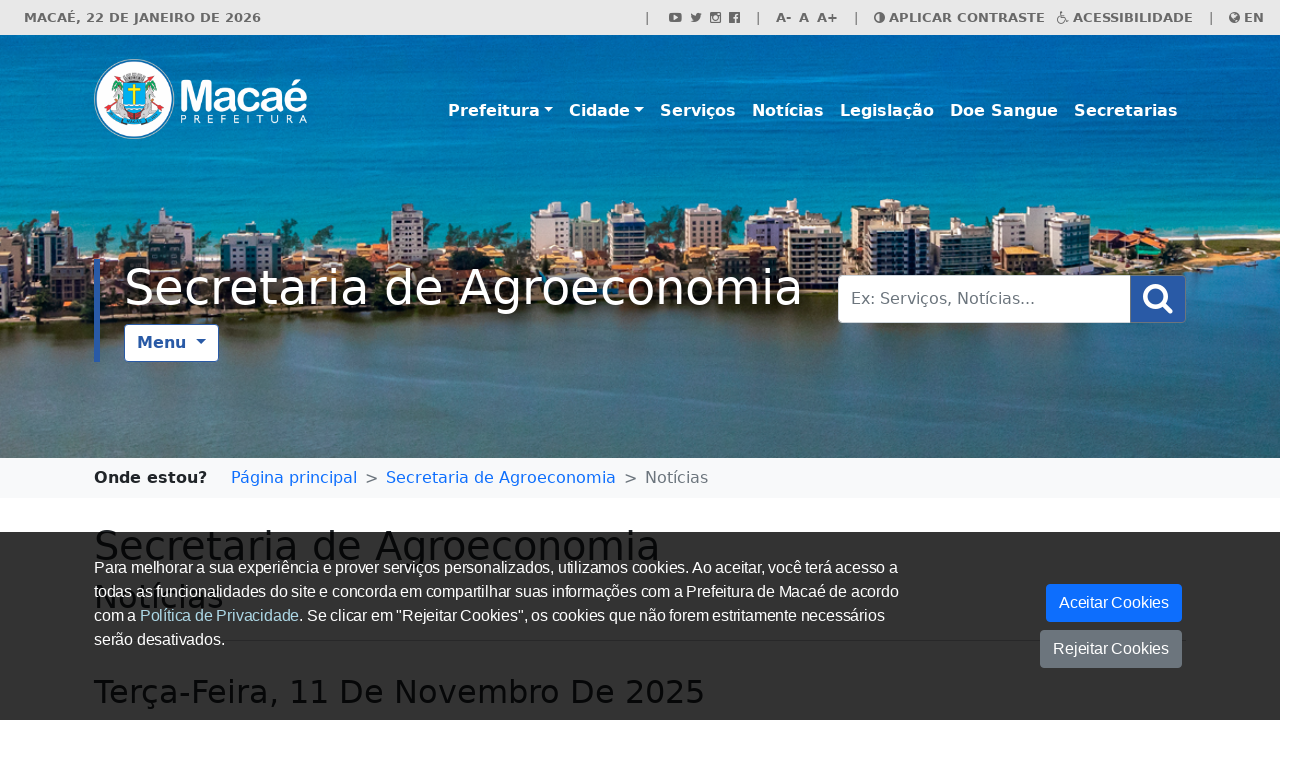

--- FILE ---
content_type: text/html; charset=UTF-8
request_url: https://www.macae.rj.gov.br/agroeconomia/noticias/page/1
body_size: 89894
content:
  
<!DOCTYPE html>
<html lang="pt">
<head>
        
  <title>Prefeitura Municipal de Macaé</title>  <meta content="width=device-width, initial-scale=1, maximum-scale=1, user-scalable=no" name="viewport">
  <meta name="title" content="Prefeitura Municipal de Macaé" />
  <meta name="description" content="Secretaria de Agroeconomia" />
  <meta name="keywords" content="" />
  <meta name="url" content="https://www.macae.rj.gov.br/agroeconomia/noticias/page/1" />
  <meta http-equiv="pragma" content="no-cache" />
  <meta charset="utf-8" />
  <link rel='alternate' type='application/rss+xml' title='RSS' href='http://www.macae.rj.gov.br/rss'>
  <link rel="stylesheet" href="/css/font-awesome.min.css">
  
  <!-- load meta tags -->
  <meta property="og:image" content="" />
  <meta name="twitter:image" content=""/>
  <meta property="og:title" content="Secretaria de Agroeconomia" />
  <meta name="twitter:title" content="Secretaria de Agroeconomia"/>
  <meta property="og:type" content="article" />
  <meta property="og:description" content="Secretaria de Agroeconomia" />
  <meta name="twitter:description" content="Secretaria de Agroeconomia"/>
  <meta property="og:url" content="https://www.macae.rj.gov.br/agroeconomia/noticias/page/1">
  <meta property="og:locale" content="pt_BR" />
  <meta property="og:locale:alternate" content="en_US" />
  
  <!-- iniciando dependencias principais -->
  <script type="text/javascript" src="/js/jquery-3.3.1.min.js"></script>
  <script type="text/javascript" src="/js/bootstrap.bundle.min.js"></script>

  <!-- load stylesheets -->
  <link href="/css/default.css" media="screen" rel="stylesheet" type="text/css" >
<link href="/css/normalize.css" media="screen" rel="stylesheet" type="text/css" >
<link href="/css/style2022.css" media="screen" rel="stylesheet" type="text/css" >
<link href="/css/servicos.css" media="screen" rel="stylesheet" type="text/css" >
<link href="/css/bootstrap.min.css" media="all" rel="stylesheet" type="text/css" >
</head>
<body>
<input id="siteid" type="hidden" value="102"/>

    <div class="container-fluid mb-4 d-print-none">

        <div id="barratopo" class="row bg-gray">
    <nav class="navbar navbar-expand-lg p-0" aria-label="Menu Acessibilidade">
        <div class="container-fluid pe-0">
            <span  class="navbar-brand mb-0 h1">
                <strong>MACAÉ, 22 DE JANEIRO DE 2026                </strong>
            </span>
            <button class="navbar-toggler" type="button" data-bs-toggle="collapse" data-bs-target="#navbarAcessibilidade" aria-controls="navbarAcessibilidade" aria-expanded="false" aria-label="Expande/Colapsa">
                <span><i class="fa fa-cog"></i></span>
            </button>
            <div class="collapse navbar-collapse justify-content-end p-0" id="navbarAcessibilidade">
                <ul class="nav">
    <!--                <li class="nav-item">                    
                        <a href="https://ww2.macae.rj.gov.br/"  class="nav-link">
                            <strong>SITE ANTIGO</strong>
                        </a>
                    </li>  -->
                    
                    <li class="nav-item"><span class="nav-link px-0">|</span></li>

                    <li class="nav-item">                    
                        <a href="http://www.youtube.com/channel/UCfeLg3cOvi_8C2uts0k7BLw" target="_blank" class="nav-link pe-0">
                            &nbsp;<i class="fa fa-youtube-play" aria-hidden="true"></i>
                        </a>
                    </li>
                    <li class="nav-item">                    
                        <a href="https://twitter.com/macaeprefeitura" target="_blank" class="nav-link ps-0 pe-0">
                            &nbsp;&nbsp;<i class="fa fa-twitter" aria-hidden="true"></i>
                        </a>
                    </li>
                    <li class="nav-item">                    
                        <a href="http://instagram.com/prefeiturademacae" target="_blank" class="nav-link ps-0 pe-0">
                            &nbsp;&nbsp;<i class="fa fa-instagram " aria-hidden="true"></i>
                        </a>
                    </li>
                    <li class="nav-item">                    
                        <a href="https://www.facebook.com/prefeiturademacae" target="_blank" class="nav-link ps-0">
                            &nbsp;&nbsp;<i class="fa fa-facebook-official" aria-hidden="true"></i>
                        </a>
                    </li>
                    <li class="nav-item"><span class="nav-link px-0">|</span></li>
                    <!--<div class="row" id="acessibilidade-fonts-size">-->
                    <li class="nav-item acessibilidade-fonts-size">  
                        <a href="#dec-font" id="dec-font" class="nav-link pe-0">
                            <strong>A-</strong>
                        </a>
                    </li>
                    <li class="nav-item acessibilidade-fonts-size">                    
                        <a href="#nor-font" id="nor-font" class="nav-link ps-0 pe-0">
                            &nbsp;&nbsp;<strong>A</strong>
                        </a>
                    </li>
                    <li class="nav-item acessibilidade-fonts-size">                    
                        <a href="#inc-font" id="inc-font" class="nav-link ps-0">
                            &nbsp;&nbsp;<strong>A+</strong>
                        </a>
                    </li>
                    <!--</div>-->
                    <li class="nav-item"><span class="nav-link px-0">|</span></li>
                    <li class="nav-item">                    
                        <a href="#contraste" class="nav-link pe-0" id="contraste">
                            <i class="fa fa-adjust" aria-hidden="true"></i> <strong>APLICAR CONTRASTE</strong>
                        </a>
                    </li>
                    <li class="nav-item">                    
                        <a href="/conteudo/leitura/titulo/acessibilidade" class="nav-link ps-0">
                            &nbsp;&nbsp;&nbsp;<i class="fa fa-wheelchair" aria-hidden="true"></i> <strong>ACESSIBILIDADE</strong>
                        </a>
                    </li>
                    <li class="nav-item"><span class="nav-link px-0">|</span></li>
                    
                    <li class="nav-item">                    
                        <a href="/city"  class="nav-link">
                            <i class="fa fa-globe" aria-hidden="true"></i> <strong>EN</strong>
                        </a>
                    </li>
                </ul>
            </div>
        </div>
    </nav>
</div>
<!-- /accessibility-toolbar -->

        <div id="row topo-menu-responsivo">
            <div class="row d-lg-none">
    <nav class="navbar navbar-expand-lg navbar-light bg-light ps-2">
        <div class="container-fluid ps-3 pe-0">
            <a class="navbar-brand" data-bs-toggle="collapse" data-bs-target="#navbarNavDropdown" style="font-size: 0.9rem; color: rgba(0,0,0,.55);" href="#"><strong>MENU</strong></a>
            <button class="navbar-toggler" type="button" data-bs-toggle="collapse" data-bs-target="#navbarNavDropdown" aria-controls="navbarNavDropdown" aria-expanded="false" aria-label="Toggle navigation">
                <span class="navbar-toggler-icon"></span>
            </button>
            <div class="collapse navbar-collapse" id="navbarNavDropdown">
                <ul class="navbar-nav">
                    <li class='nav-item dropdown'><a class='nav-link dropdown-toggle' data-bs-toggle='dropdown' target='_top' href='#'>Prefeitura</a><ul class='dropdown-menu'><li><a class='dropdown-item' target='_top' href='/orgaosmunicipais'>Contatos dos órgãos</a></li><li><a class='dropdown-item' target='_top' href='/conteudo/leitura/titulo/aplicacao-visual'>Aplicação Visual</a></li><li><a class='dropdown-item' target='_top' href='/conteudo/leitura/titulo/estrutura-pmm'>Estrutura PMM</a></li><li><a class='dropdown-item' target='_top' href='https://www.macae.rj.gov.br/conteudo/leitura/titulo/concurso-publico'>Concursos Públicos</a></li><li><a class='dropdown-item' target='_top' href='/conteudo/leitura/titulo/mapa-de-risco-e-cadeia-de-valor'>Mapa de Risco e Cadeia de Valor</a></li></ul></li><li class='nav-item dropdown'><a class='nav-link dropdown-toggle' data-bs-toggle='dropdown' target='_top' href='#'>Cidade</a><ul class='dropdown-menu'><li><a class='dropdown-item' target='_top' href='https://macae.rj.gov.br/conteudo/leitura/titulo/capital-nacional-da-energia-e-do-conhecimento'>Bem-vindo a Macaé</a></li><li><a class='dropdown-item' target='_top' href='/conteudo/leitura/titulo/crescimento-economico'>Crescimento econômico</a></li><li><a class='dropdown-item' target='_top' href='/conteudo/leitura/titulo/hino-de-macae'>Hino de Macaé</a></li><li><a class='dropdown-item' target='_top' href='/conteudo/leitura/titulo/historia'>História</a></li><li><a class='dropdown-item' target='_top' href='/conteudo/leitura/titulo/literatura'>Literatura</a><ul class='dropdown-menu'><li><a class='dropdown-item' target='_top' href='/conteudo/leitura/titulo/a-historia-de-motta-coqueiro'>A História de Motta Coqueiro</a></li><li><a class='dropdown-item' target='_top' href='/conteudo/leitura/titulo/igreja-de-santanna-a-lenda-de-santanna'>Igreja de Sant´Anna - A Lenda de Sant´Anna</a></li></ul></li><li><a class='dropdown-item' target='_top' href='/conteudo/leitura/titulo/o-municipio-em-dados'>O Município em Dados</a></li><li><a class='dropdown-item' target='_top' href='/conteudo/leitura/titulo/origem-do-nome'>Origem do Nome</a></li><li><a class='dropdown-item' target='_top' href='/conteudo/leitura/titulo/pesquisas-sobre-a-cidade-de-macae'>Pesquisas sobre a cidade de Macaé</a></li><li><a class='dropdown-item' target='_top' href='/conteudo/leitura/titulo/tecnologia-e-pesquisa'>Tecnologia e pesquisa</a></li><li><a class='dropdown-item' target='_top' href='/conteudo/leitura/titulo/cronologia-de-macae'>Cronologia de Macaé</a></li><li><a class='dropdown-item' target='_top' href='/conteudo/leitura/titulo/relacao-de-dados-abertos-no-portal-da-transparencia'>Relação de Dados abertos no Portal da Transparência</a></li></ul></li><li class='nav-item'><a class='nav-link' target='_top' href='https://macae.rj.gov.br/servicos'>Serviços</a></li><li class='nav-item'><a class='nav-link' target='_top' href='/noticias'>Notícias</a></li><li class='nav-item'><a class='nav-link' target='_top' href='https://sistemas.macae.rj.gov.br:840/transparencia/legislacao'>Legislação</a></li><li class='nav-item'><a class='nav-link' target='_top' href='/conteudo/leitura/titulo/doacao-de-sangue-macae'>Doe Sangue</a></li><li class='nav-item'><a class='nav-link' data-bs-toggle='modal' data-bs-target='#modalAcessoRapidoOrgaos' href='#'>Secretarias</a>                </ul>
            </div>
        </div>
    </nav>
</div>        </div>

        <div class="row">
            <div id="topo-principal" class="text-white p-0 border-0 hidden-responsive-image-site" style="background-image: url('/img/HeaderSite.png'); background-size: cover;">
                <div class="pb-5 pt-4">
            <nav id="menu" class="mb-5 border-gray">
                <div class="container">
                    <div class="row">
                        <div class="col-10 col-md-3 pb-2">
                            <div class="col-8 col-md-10 pb-2 hidden-responsive-height">
                                <a href="/"><img href="/" alt="logo" class="img-fluid img-fluid pb-2 hidden-responsive-logo logo-tela-maior" src="/imagens/topo/logo-padrao.png"></a>
                                <a href="/"><img href="/" alt="logo" class="img-fluid img-fluid pb-2 hidden-responsive-logo logo-tela-menor pt-3" src="/imagens/topo/logo-padrao.png"></a>
                                <!--<a href="/"><img href="/" alt="logo" class="img-fluid img-fluid pb-2 hidden-responsive-logo logo-tela-maior" src="/img/brasao2.png"></a>-->
                                <!--<a href="/"><img href="/" alt="logo" class="img-fluid img-fluid pb-2 hidden-responsive-logo logo-tela-menor pt-3" src="/img/brasao2.png"></a>-->
                            </div>
                        </div>
                        
                                                    <div class="col-2 col-md-9 hidden-responsive-event-click-none">
        <!--                            <div class="float-end pt-2 hidden-responsive-padding-top hidden-responsive-event-click-auto">
                                    <div class="pt-4">
                                        <div class="dropdown">
                     <button class="btn btn-outline-primary dropdown-toggle dropdown-branco" type="button" id="dropdownAcessoRapidoTopo" data-bs-toggle="dropdown" aria-expanded="false">
                         Acesso Rápido
                     </button>
                     <ul id="menuAcessoRapidoTopo" class="dropdown-menu" aria-labelledby="dropdownAcessoRapidoTopo">
            <li>
              <a href="#" class="dropdown-item" data-bs-toggle="modal" data-bs-target="#modalAcessoRapidoOrgaos">Órgãos e Secretarias</a>
            </li> 
            <li>
              <a href="/lista-servicos" class="dropdown-item" data-bs-target="#%s">Serviços</a>
            </li></ul>
                  </div>                                    </div>
                                </div>-->
                                <nav id="menu-principal" class="navbar navbar-expand-lg navbar-light bg-transparent text-nowrap d-md-block" aria-label="Menu Principal">
                                    <div class="container-fluid p-0 pt-4">
        <!--                                    <button class="navbar-toggler hidden-responsive" type="button" data-bs-toggle="collapse" data-bs-target="#navbarTop" aria-controls="navbarTop" aria-expanded="false" aria-label="Expande/Colapsa Navegação">
                                            <span><i class="fa fa-bars"></i></span>
                                        </button>-->
                                        <div class="collapse navbar-collapse justify-content-end" id="navbarTop">
                                            <ul class="navbar-nav">
                                                <li class='nav-item dropdown'><a class='nav-link dropdown-toggle' data-bs-toggle='dropdown' target='_top' href='#'>Prefeitura</a><ul class='dropdown-menu'><li><a class='dropdown-item' target='_top' href='/orgaosmunicipais'>Contatos dos órgãos</a></li><li><a class='dropdown-item' target='_top' href='/conteudo/leitura/titulo/aplicacao-visual'>Aplicação Visual</a></li><li><a class='dropdown-item' target='_top' href='/conteudo/leitura/titulo/estrutura-pmm'>Estrutura PMM</a></li><li><a class='dropdown-item' target='_top' href='https://www.macae.rj.gov.br/conteudo/leitura/titulo/concurso-publico'>Concursos Públicos</a></li><li><a class='dropdown-item' target='_top' href='/conteudo/leitura/titulo/mapa-de-risco-e-cadeia-de-valor'>Mapa de Risco e Cadeia de Valor</a></li></ul></li><li class='nav-item dropdown'><a class='nav-link dropdown-toggle' data-bs-toggle='dropdown' target='_top' href='#'>Cidade</a><ul class='dropdown-menu'><li><a class='dropdown-item' target='_top' href='https://macae.rj.gov.br/conteudo/leitura/titulo/capital-nacional-da-energia-e-do-conhecimento'>Bem-vindo a Macaé</a></li><li><a class='dropdown-item' target='_top' href='/conteudo/leitura/titulo/crescimento-economico'>Crescimento econômico</a></li><li><a class='dropdown-item' target='_top' href='/conteudo/leitura/titulo/hino-de-macae'>Hino de Macaé</a></li><li><a class='dropdown-item' target='_top' href='/conteudo/leitura/titulo/historia'>História</a></li><li><a class='dropdown-item' target='_top' href='/conteudo/leitura/titulo/literatura'>Literatura</a><ul class='dropdown-menu'><li><a class='dropdown-item' target='_top' href='/conteudo/leitura/titulo/a-historia-de-motta-coqueiro'>A História de Motta Coqueiro</a></li><li><a class='dropdown-item' target='_top' href='/conteudo/leitura/titulo/igreja-de-santanna-a-lenda-de-santanna'>Igreja de Sant´Anna - A Lenda de Sant´Anna</a></li></ul></li><li><a class='dropdown-item' target='_top' href='/conteudo/leitura/titulo/o-municipio-em-dados'>O Município em Dados</a></li><li><a class='dropdown-item' target='_top' href='/conteudo/leitura/titulo/origem-do-nome'>Origem do Nome</a></li><li><a class='dropdown-item' target='_top' href='/conteudo/leitura/titulo/pesquisas-sobre-a-cidade-de-macae'>Pesquisas sobre a cidade de Macaé</a></li><li><a class='dropdown-item' target='_top' href='/conteudo/leitura/titulo/tecnologia-e-pesquisa'>Tecnologia e pesquisa</a></li><li><a class='dropdown-item' target='_top' href='/conteudo/leitura/titulo/cronologia-de-macae'>Cronologia de Macaé</a></li><li><a class='dropdown-item' target='_top' href='/conteudo/leitura/titulo/relacao-de-dados-abertos-no-portal-da-transparencia'>Relação de Dados abertos no Portal da Transparência</a></li></ul></li><li class='nav-item'><a class='nav-link' target='_top' href='https://macae.rj.gov.br/servicos'>Serviços</a></li><li class='nav-item'><a class='nav-link' target='_top' href='/noticias'>Notícias</a></li><li class='nav-item'><a class='nav-link' target='_top' href='https://sistemas.macae.rj.gov.br:840/transparencia/legislacao'>Legislação</a></li><li class='nav-item'><a class='nav-link' target='_top' href='/conteudo/leitura/titulo/doacao-de-sangue-macae'>Doe Sangue</a></li><li class='nav-item'><a class='nav-link' data-bs-toggle='modal' data-bs-target='#modalAcessoRapidoOrgaos' href='#'>Secretarias</a>                                            </ul>
                                        </div>     
                                    </div>
                                </nav>
                            </div>
                                            </div>
                </div>
            </nav>

            <div class="container">
                <div class="row py-4">
                    <div class="col-12 col-lg-8 py-4">
                        <div class="callout callout-info px-4">
                                                            <h2 class="text-shadow-black titulo-topo-site pe-4"><a href="/agroeconomia">Secretaria de Agroeconomia</a></h2>
                                                                        <div class="row">
                                        <div class="dropdown">
                                            <button class="btn btn-outline-primary dropdown-toggle dropdown-branco" type="button" id="dropdownSecretaria" data-bs-toggle="dropdown" aria-expanded="false">
                                                Menu
                                            </button>
                                            <ul class="dropdown-menu" aria-labelledby="dropdownSecretaria">
                                                <li><a class="dropdown-item" target="_top" href="/agroeconomia/conteudo/titulo/apresentacao">Apresentação</a></li>
<li><a class="dropdown-item" target="_top" href="/agroeconomia/conteudo/titulo/concurso-leiteiro">Concurso Leiteiro</a></li>
<li><a class="dropdown-item" target="_top" href="/agroeconomia/conteudo/titulo/especializada-do-cavalo-mangalarga-marchador-de-macae-esmmam">Especializada do cavalo Mangalarga Marchador de Macaé (ESMMAM)</a></li>
<li><a class="dropdown-item" target="_top" href="/agroeconomia/conteudo/titulo/exposicao-agropecuaria-da-regiao-serrana-de-macae">Exposição Agropecuária da Região Serrana de Macaé</a></li>
<li><a class="dropdown-item" target="_top" href="/agroeconomia/conteudo/titulo/feira-do-produtor-rural">Feira do Produtor Rural</a></li>
<li><a class="dropdown-item" target="_top" href="/agroeconomia/conteudo/titulo/parcerias">Parcerias</a></li>
<li style="text-alignment: center;"><hr class="dropdown-divider"></li><li><a class="dropdown-item" target="_top" href="/agroeconomia/noticias">Noticias</a></li>
<li style="text-alignment: center;"><hr class="dropdown-divider"></li><li><a class="dropdown-item" target="_top" href="/agroeconomia/atendimento">Contatos e Horários de Atendimento</a></li>
                                            </ul>
                                        </div>
                                    </div>
                                                                                        </div>
                    </div>
                    
                                            <div class="col-12 col-lg-4 d-flex align-items-center">
                            <form id="form-busca" class="mb-4 w-100">
                                <div class="input-group">
                                    <input type="text" accesskey="1" id="search" name="q" value="" class="form-control" placeholder="Ex: Serviços, Notícias..." aria-label="Busca Geral. Exemplos: Serviços, Notícias..." aria-describedby="button-addon2">
                                    <button class="btn btn-outline-secondary btn-primary text-white" type="submit" id="button-search"><i class="fa fa-search fa-2x"></i></button>
                                </div>
                            </form>
                        </div>
                                    </div>
            </div>
        </div>
    </div>
</div>
  <div class="modal fade" id="modalAcessoRapidoOrgaos" tabindex="-1" aria-labelledby="modalAcessoRapidoOrgaosLabel" aria-hidden="true">
                        <div class="modal-dialog modal-xl modal-fullscreen-lg-down">
                            <div class="modal-content">
                                <div class="modal-header">
                                    <h5 class="modal-title" id="modalAcessoRapidoOrgaosLabel">Órgãos e Secretarias</h5>
                                    <button type="button" class="btn-close" data-bs-dismiss="modal" aria-label="Close"></button>
                                </div>
                                <div class="modal-body acessorapido-orgaos-secretarias">
                                    <div class="input-search row mb-2">
                                        <div class="col">
                                            <input type="text" value="" class="form-control" placeholder="Buscar órgão ou secretaria">
                                        </div>
                                    </div>
                                    <div class="row">
                                    <div class="column3 col"><div class="list-group"><div><a class="list-group-item list-group-item-action" href="/agersan" target="_blank">Agência Reguladora de Saneamento Básico do Município de Macaé – Agersan</a></div>
<div><a class="list-group-item list-group-item-action" href="/controladoria" target="_top">Controladoria Geral</a></div>
<div><a class="list-group-item list-group-item-action" href="/femass" target="_blank">Faculdade Miguel Ângelo da Silva Santos - Femass</a></div>
<div><a class="list-group-item list-group-item-action" href="/macaeprev" target="_top">Instituto de Previdência Social do Município de Macaé – Macaeprev</a></div>
<div><a class="list-group-item list-group-item-action" href="/procuradoria" target="_top">Procuradoria Geral</a></div>
<div><a class="list-group-item list-group-item-action" href="/semad" target="_blank">Secretaria de Administração</a></div>
<div><a class="list-group-item list-group-item-action" href="/agroeconomia" target="_top">Secretaria de Agroeconomia</a></div>
<div><a class="list-group-item list-group-item-action" href="/semas" target="_top">Secretaria de Ambiente, Sustentabilidade e Clima</a></div>
</div></div><div class="column3 col"><div class="list-group"><div><a class="list-group-item list-group-item-action" href="/cti" target="_blank">Secretaria de Ciência, Tecnologia e Inovação</a></div>
<div><a class="list-group-item list-group-item-action" href="/cultura" target="_blank">Secretaria de Cultura</a></div>
<div><a class="list-group-item list-group-item-action" href="/sedec" target="_top">Secretaria de Desenvolvimento Econômico</a></div>
<div><a class="list-group-item list-group-item-action" href="/desenvolvimentosocial" target="_blank">Secretaria de Desenvolvimento Social, Direitos Humanos, Acessibilidade e Economia Solidária</a></div>
<div><a class="list-group-item list-group-item-action" href="/semed" target="_top">Secretaria de Educação</a></div>
<div><a class="list-group-item list-group-item-action" href="/esportes" target="_top">Secretaria de Esportes</a></div>
<div><a class="list-group-item list-group-item-action" href="/semfaz" target="_top">Secretaria de Fazenda</a></div>
<div><a class="list-group-item list-group-item-action" href="/gp" target="_blank">Secretaria de Gestão de Pessoas</a></div>
</div></div><div class="column3 col"><div class="list-group"><div><a class="list-group-item list-group-item-action" href="/governo" target="_top">Secretaria de Governo</a></div>
<div><a class="list-group-item list-group-item-action" href="/infraestrutura" target="_top">Secretaria de Infraestrutura</a></div>
<div><a class="list-group-item list-group-item-action" href="/mobilidadeurbana" target="_top">Secretaria de Mobilidade Urbana</a></div>
<div><a class="list-group-item list-group-item-action" href="/ordempublica" target="_top">Secretaria de Ordem Pública</a></div>
<div><a class="list-group-item list-group-item-action" href="/pescaeaquicultura" target="_blank">Secretaria de Pesca e Aquicultura</a></div>
<div><a class="list-group-item list-group-item-action" href="/pg" target="_blank">Secretaria de Planejamento e Gestão</a></div>
<div><a class="list-group-item list-group-item-action" href="/igualdaderacial" target="_blank">Secretaria de Políticas de Promoção da Igualdade Racial</a></div>
<div><a class="list-group-item list-group-item-action" href="/politicasmulheres" target="_blank">Secretaria de Políticas para as Mulheres</a></div>
</div></div><div class="column3 col"><div class="list-group"><div><a class="list-group-item list-group-item-action" href="https://www.macae.rj.gov.br/protecaoanimal" target="_blank">Secretaria de Proteção e Defesa do Animal</a></div>
<div><a class="list-group-item list-group-item-action" href="/qp" target="_blank">Secretaria de Qualificação Profissional</a></div>
<div><a class="list-group-item list-group-item-action" href="/saude" target="_top">Secretaria de Saúde</a></div>
<div><a class="list-group-item list-group-item-action" href="/trabalhoerenda" target="_blank">Secretaria de Trabalho e Renda</a></div>
<div><a class="list-group-item list-group-item-action" href="/turismo" target="_blank">Secretaria de Turismo</a></div>
</div></div>
                                    </div>
                                </div>
                            </div>
                        </div>
                    </div>   <div class="modal fade" id="modalAcessoRapidoServicos" tabindex="-1" aria-labelledby="modalAcessoRapidoServicosLabel" aria-hidden="true">
                        <div class="modal-dialog modal-xl modal-fullscreen-lg-down">
                            <div class="modal-content">
                                <div class="modal-header">
                                    <h5 class="modal-title" id="modalAcessoRapidoServicosLabel">Serviços</h5>
                                    <button type="button" class="btn-close" data-bs-dismiss="modal" aria-label="Close"></button>
                                </div>
                                <div class="modal-body acessorapido-servicos">
                                    <div class="input-search row mb-2">
                                        <div class="col">
                                            <input type="text" value="" class="form-control" placeholder="Buscar serviço">
                                        </div>
                                    </div>
                                    <div class="row">
                                    <div class="column3 col"><div class="list-group"><div><a class="list-group-item list-group-item-action" href="/" >Macaé+Iluminada</a></div>
<div><a class="list-group-item list-group-item-action" href="/" >Intermediação Mão de Obra</a></div>
<div><a class="list-group-item list-group-item-action" href="/" >Benefício Cartão Macaé</a></div>
<div><a class="list-group-item list-group-item-action" href="/" >Recurso Multa Trânsito/Transp</a></div>
<div><a class="list-group-item list-group-item-action" href="https://siarm.macae.rj.gov.br/" >Alvará automatizado REGIN</a></div>
<div><a class="list-group-item list-group-item-action" href="/" >Denúncia discrimin. mercado</a></div>
<div><a class="list-group-item list-group-item-action" href="https://siarm.macae.rj.gov.br/" >IPTU</a></div>
<div><a class="list-group-item list-group-item-action" href="https://siarm.macae.rj.gov.br/" >ITBI</a></div>
<div><a class="list-group-item list-group-item-action" href="https://siarm.macae.rj.gov.br/" >ISS</a></div>
<div><a class="list-group-item list-group-item-action" href="https://siarm.macae.rj.gov.br/" >Nota Fiscal Eletrônica</a></div>
<div><a class="list-group-item list-group-item-action" href="https://siarm.macae.rj.gov.br/" >Recibo provisório serviços</a></div>
<div><a class="list-group-item list-group-item-action" href="https://siarm.macae.rj.gov.br/" >Dívida Ativa Imobiliária</a></div>
<div><a class="list-group-item list-group-item-action" href="https://siarm.macae.rj.gov.br/" >Certidão Imobiliária</a></div>
<div><a class="list-group-item list-group-item-action" href="/" >Microchipagem Animal</a></div>
<div><a class="list-group-item list-group-item-action" href="/servicospublicos/conteudo/titulo/coleta-de-lixo-residencial" >Coleta de Lixo Residencial</a></div>
<div><a class="list-group-item list-group-item-action" href="/" >Programa Cuidar de Quem Cuida</a></div>
<div><a class="list-group-item list-group-item-action" href="/orgaosmunicipais/unidades/tipo/saude" >Unidades de Saúde</a></div>
<div><a class="list-group-item list-group-item-action" href="/orgaosmunicipais/unidades/tipo/escolar" >Unidades Escolares</a></div>
<div><a class="list-group-item list-group-item-action" href="/" >Cadastro de Transporte</a></div>
<div><a class="list-group-item list-group-item-action" href="/sema/conteudo/titulo/programas-municipais-de-coleta-e-destinacao-de-residuos-especiais" >Coleta de Óleo Vegetal</a></div>
<div><a class="list-group-item list-group-item-action" href="https://sistemas.macae.rj.gov.br:840/transparencia/contratacoes/licitacoespesquisa" >Licitações</a></div>
<div><a class="list-group-item list-group-item-action" href="/" >Profilaxia Pós-Exposição (PEP)</a></div>
<div><a class="list-group-item list-group-item-action" href="/" >Fretamento temporário</a></div>
<div><a class="list-group-item list-group-item-action" href="/geomacae/conteudo/titulo/apresentacao" >Portal de Dados GeoMacaé</a></div>
<div><a class="list-group-item list-group-item-action" href="/sema/conteudo/titulo/programas-municipais-de-coleta-e-destinacao-de-residuos-especiais" >Programa Municipal de Coleta de Eletroeletrônicos</a></div>
<div><a class="list-group-item list-group-item-action" href="https://protocolo.macae.rj.gov.br/consultaprocesso/form" >Consulta Processo</a></div>
<div><a class="list-group-item list-group-item-action" href="/mobilidadeurbana/conteudo/titulo/notificacoes" >Acidente trânsito sem vítima</a></div>
<div><a class="list-group-item list-group-item-action" href="/" >Contracheque 2ª via</a></div>
<div><a class="list-group-item list-group-item-action" href="/lista-servicos" >Mais serviços</a></div>
<div><a class="list-group-item list-group-item-action" href="/defesacivil/conteudo/titulo/disque-emergencia" >Deslizamento em residência</a></div>
<div><a class="list-group-item list-group-item-action" href="/defesacivil/conteudo/titulo/disque-emergencia" >Deslizamento em via pública</a></div>
<div><a class="list-group-item list-group-item-action" href="/defesacivil/conteudo/titulo/disque-emergencia" >Destelhamento por vendaval</a></div>
<div><a class="list-group-item list-group-item-action" href="https://protocolo.macae.rj.gov.br/" >Protocolo Integrado</a></div>
<div><a class="list-group-item list-group-item-action" href="/obras/conteudo/titulo/denuncia-de-construcoes-e-escavacoes-irregulares" >Construções irregulares</a></div>
<div><a class="list-group-item list-group-item-action" href="/" >Denúncia de crime ambiental</a></div>
<div><a class="list-group-item list-group-item-action" href="/" >Sistema Eletrônico de Informações (SEI! Macaé)</a></div>
<div><a class="list-group-item list-group-item-action" href="https://sistemas.macae.rj.gov.br:84/prematricula/" >Pré-matrícula Rede de Ensino</a></div>
<div><a class="list-group-item list-group-item-action" href="/" >Disque-Dengue</a></div>
<div><a class="list-group-item list-group-item-action" href="/" >Rotas e horários de ônibus</a></div>
<div><a class="list-group-item list-group-item-action" href="https://www.macae.rj.gov.br/esportes/conteudo/titulo/bolsa-atleta" >Bolsa Atleta</a></div>
<div><a class="list-group-item list-group-item-action" href="https://sistemas.macae.rj.gov.br:840/diariooficial/" >Diário Oficial</a></div>
<div><a class="list-group-item list-group-item-action" href="https://webmail.macae.rj.gov.br/mail/" >E-mail institucional</a></div>
<div><a class="list-group-item list-group-item-action" href="/conteudo/leitura/titulo/formulario-de-requerimento-do-protocolo" >Requerimento de Protocolo</a></div>
<div><a class="list-group-item list-group-item-action" href="/conteudo/leitura/titulo/disque-emergencia" >Combate ao Caramujo Africano</a></div>
<div><a class="list-group-item list-group-item-action" href="/saude/conteudo/titulo/coordenadoria-especial-de-protecao-animal-e-controle-de-zoonoses" >Controle de Pragas</a></div>
<div><a class="list-group-item list-group-item-action" href="/defesacivil/conteudo/titulo/produtos-perigosos" >Produtos perigosos</a></div>
<div><a class="list-group-item list-group-item-action" href="/saneamento/conteudo/titulo/servicos" >Ligação de água</a></div>
<div><a class="list-group-item list-group-item-action" href="/defesacivil/conteudo/titulo/acidentes-domesticos" >Acidente com produto tóxico</a></div>
<div><a class="list-group-item list-group-item-action" href="/" >Acidentes Domésticos</a></div>
<div><a class="list-group-item list-group-item-action" href="https://sistemas.macae.rj.gov.br:84/trabalhoerenda/index/mural" >Buscar Vagas de Emprego</a></div>
<div><a class="list-group-item list-group-item-action" href="/sedec/conteudo?id=1573" >Macaé Facilita</a></div>
<div><a class="list-group-item list-group-item-action" href="/noticias/leitura/noticia/protecao-animal-fiscaliza-denuncias-de-maus-tratos" >Maus Tratos Animais</a></div>
<div><a class="list-group-item list-group-item-action" href="https://protocolo.macae.rj.gov.br/requisicao" >Protocolo Online</a></div>
<div><a class="list-group-item list-group-item-action" href="https://sistemas.macae.rj.gov.br:82/apps/oficiodigital/" >Ofício Digital</a></div>
<div><a class="list-group-item list-group-item-action" href="https://sistemas.macae.rj.gov.br:84/esic/index/" >Acesso à Informação</a></div>
<div><a class="list-group-item list-group-item-action" href="/servicospublicos/conteudo/titulo/pintura-de-meio-fio" >Pintura de Meio-Fio</a></div>
<div><a class="list-group-item list-group-item-action" href="https://sistemas.macae.rj.gov.br:840/sim/midia/diariooficial/1157/1715862523.pdf" >Poluição Sonora</a></div>
<div><a class="list-group-item list-group-item-action" href="/conteudo/leitura/titulo/doacao-de-sangue-macae" >Agendar doação de sangue</a></div>
<div><a class="list-group-item list-group-item-action" href="http://tic.macae.rj.gov.br/portal-do-aluno/" >Portal do Aluno</a></div>
<div><a class="list-group-item list-group-item-action" href="/conteudo/leitura/titulo/disque-emergencia" >Problemas com a rede d'água</a></div>
<div><a class="list-group-item list-group-item-action" href="/mobilidadeurbana/conteudo/titulo/notificacoes" >Queda de Pontes</a></div>
<div><a class="list-group-item list-group-item-action" href="/servicopublico/conteudo?id=2924" >Rede pluvial</a></div>
<div><a class="list-group-item list-group-item-action" href="http://www.colaborando.com.br/bibl/bibl/externo.jsp" >Biblioteca Online</a></div>
<div><a class="list-group-item list-group-item-action" href="http://179.233.129.76:281/login" >Sistema controle Coronavírus</a></div>
<div><a class="list-group-item list-group-item-action" href="/saude/conteudo/titulo/crim-informacoes-sobre-medicamentos" >Dúvidas sobre medicamentos</a></div>
<div><a class="list-group-item list-group-item-action" href="/conteudo/leitura/titulo/portal-de-licenciamento" >Portal de Licenciamento</a></div>
<div><a class="list-group-item list-group-item-action" href="/conteudo/leitura/titulo/licenciamento-municipal-de-ambiente" >Licenciamento Ambiental</a></div>
<div><a class="list-group-item list-group-item-action" href="/conteudo/leitura/titulo/licenciamento-municipal-de-obras" >Licenciamento de Obras</a></div>
<div><a class="list-group-item list-group-item-action" href="https://siarm.macae.rj.gov.br/" >Licenciamento Funcionamento</a></div>
<div><a class="list-group-item list-group-item-action" href="/conteudo/leitura/titulo/licenciamento-sim-macae" >Serviço Inspeção Municipal</a></div>
<div><a class="list-group-item list-group-item-action" href="/conteudo/leitura/titulo/licenciamento-municipal-de-vigilancia-sanitaria" >Licenc. Vigilância Sanitária</a></div>
<div><a class="list-group-item list-group-item-action" href="/semed/conteudo/titulo/transporte-social-universitario" >Transporte Universitário TSU</a></div>
<div><a class="list-group-item list-group-item-action" href="https://www.fourinfosistemas.com.br/servicosonlinefourprev/login.jsf?id=6884" >Serviços Servidor Macaeprev</a></div>
<div><a class="list-group-item list-group-item-action" href="/sedec/conteudo/titulo/casa-do-empreendedor" >Casa do Empreendedor</a></div>
<div><a class="list-group-item list-group-item-action" href="/noticias/leitura/noticia/restaurante-popular-e-reaberto-com-refeicoes-gratuitas" >Restaurante Popular</a></div>
<div><a class="list-group-item list-group-item-action" href="/" >Rede de Cuidados da Pessoa com Deficiência - RCPD</a></div>
<div><a class="list-group-item list-group-item-action" href="/" >Rede de Cuidados da Pessoa com Deficiência - RCPD</a></div>
<div><a class="list-group-item list-group-item-action" href="/" >Políticas de Acesso e Gênero</a></div>
<div><a class="list-group-item list-group-item-action" href="/" >Políticas para PCD</a></div>
<div><a class="list-group-item list-group-item-action" href="/" >Bolsa Família</a></div>
<div><a class="list-group-item list-group-item-action" href="/" >Pré-matrícula / matrícula</a></div>
<div><a class="list-group-item list-group-item-action" href="/" >Pré-vestibular social</a></div>
<div><a class="list-group-item list-group-item-action" href="/" >Estudantes com deficiência</a></div>
<div><a class="list-group-item list-group-item-action" href="/" >Projetos integrados</a></div>
<div><a class="list-group-item list-group-item-action" href="/" >Transporte e passe escolar</a></div>
</div></div><div class="column3 col"><div class="list-group"><div><a class="list-group-item list-group-item-action" href="/" >Emissão de parecer jurídico</a></div>
<div><a class="list-group-item list-group-item-action" href="/" >Sistema Integrado Municipal</a></div>
<div><a class="list-group-item list-group-item-action" href="/" >Disque Racismo</a></div>
<div><a class="list-group-item list-group-item-action" href="/" >Manutenção das estradas</a></div>
<div><a class="list-group-item list-group-item-action" href="/" >Atendimento ao acidentado</a></div>
<div><a class="list-group-item list-group-item-action" href="/" >Sugerir Operação Trânsito</a></div>
<div><a class="list-group-item list-group-item-action" href="/" >Vaga para carga e descarga</a></div>
<div><a class="list-group-item list-group-item-action" href="/" >Instalar Sinalização/Melhora</a></div>
<div><a class="list-group-item list-group-item-action" href="/" >Vaga para Idoso e PCD</a></div>
<div><a class="list-group-item list-group-item-action" href="/" >Cartão SUS</a></div>
<div><a class="list-group-item list-group-item-action" href="/" >Situação Rua/Vulnerabilidade</a></div>
<div><a class="list-group-item list-group-item-action" href="/" >Atenção Primária (eMulti)</a></div>
<div><a class="list-group-item list-group-item-action" href="/" >Alteração linha transporte</a></div>
<div><a class="list-group-item list-group-item-action" href="/" >Vacina e Imunobiológico</a></div>
<div><a class="list-group-item list-group-item-action" href="/" >Abrigo no ponto de ônibus</a></div>
<div><a class="list-group-item list-group-item-action" href="/" >Atendimento Odontológico</a></div>
<div><a class="list-group-item list-group-item-action" href="/" >Palestras educação trânsito</a></div>
<div><a class="list-group-item list-group-item-action" href="/" >Regulação de Pacientes</a></div>
<div><a class="list-group-item list-group-item-action" href="/" >"Escolinha de Trânsito"</a></div>
<div><a class="list-group-item list-group-item-action" href="/" >Saúde de Triagem Neonatal</a></div>
<div><a class="list-group-item list-group-item-action" href="/" >Fiscalizar veículo irregular</a></div>
<div><a class="list-group-item list-group-item-action" href="/" >Saúde da Criança/Adolescente</a></div>
<div><a class="list-group-item list-group-item-action" href="/" >Instalar radar de velocidade</a></div>
<div><a class="list-group-item list-group-item-action" href="/" >Centro Referência Adolescente</a></div>
<div><a class="list-group-item list-group-item-action" href="/" >Instalar sinais de trânsito</a></div>
<div><a class="list-group-item list-group-item-action" href="/" >Consulta de obesidade</a></div>
<div><a class="list-group-item list-group-item-action" href="/" >Planejamento viário p evento</a></div>
<div><a class="list-group-item list-group-item-action" href="/" >Consulta de Amamentação</a></div>
<div><a class="list-group-item list-group-item-action" href="/" >Reboque/remoção de veículos</a></div>
<div><a class="list-group-item list-group-item-action" href="/" >Atendimento saúde da mulher</a></div>
<div><a class="list-group-item list-group-item-action" href="/" >Reparo de sinal de trânsito</a></div>
<div><a class="list-group-item list-group-item-action" href="/" >Atend. Laborat. Citopatologia</a></div>
<div><a class="list-group-item list-group-item-action" href="/" >Revisão de tempo em sinal</a></div>
<div><a class="list-group-item list-group-item-action" href="/" >Saúde da População LGBTQIA+</a></div>
<div><a class="list-group-item list-group-item-action" href="/" >Cartão de Estacionamento</a></div>
<div><a class="list-group-item list-group-item-action" href="/" >Atendimento à Saúde do Idoso</a></div>
<div><a class="list-group-item list-group-item-action" href="/" >Retirada de animais em vias</a></div>
<div><a class="list-group-item list-group-item-action" href="/" >Tratamento lesões cutâneas</a></div>
<div><a class="list-group-item list-group-item-action" href="/" >Instalação de Paraciclos</a></div>
<div><a class="list-group-item list-group-item-action" href="/" >Atend. pacientes ostomizados</a></div>
<div><a class="list-group-item list-group-item-action" href="/" >Solicitar estudo ciclorrotas</a></div>
<div><a class="list-group-item list-group-item-action" href="/" >Atendimento paciente diabetes</a></div>
<div><a class="list-group-item list-group-item-action" href="/" >Saúde do paciente oncológico</a></div>
<div><a class="list-group-item list-group-item-action" href="/" >Captação de Vagas de Emprego</a></div>
<div><a class="list-group-item list-group-item-action" href="/" >Saúde em atenção domiciliar</a></div>
<div><a class="list-group-item list-group-item-action" href="/" >Espaço Recrutam. e Seleção</a></div>
<div><a class="list-group-item list-group-item-action" href="/" >Fisioterapia e reabilitação</a></div>
<div><a class="list-group-item list-group-item-action" href="/servicospublicos/conteudo?id=1355" >Coleta de Lixo Hospitalar</a></div>
<div><a class="list-group-item list-group-item-action" href="/" >Emissão Carteira Identidade</a></div>
<div><a class="list-group-item list-group-item-action" href="/" >Reabilitação Pós-COVID</a></div>
<div><a class="list-group-item list-group-item-action" href="/TRABALHOERENDA/conteudo/titulo/ao-trabalhador" >Emissão Carteira de Trabalho</a></div>
<div><a class="list-group-item list-group-item-action" href="/" >Benefício Seguro Desemprego</a></div>
<div><a class="list-group-item list-group-item-action" href="/" >Atendimento em equoterapia</a></div>
<div><a class="list-group-item list-group-item-action" href="/" >Orientações diversas</a></div>
<div><a class="list-group-item list-group-item-action" href="/" >Atend.Multiprof. Saúde Mental</a></div>
<div><a class="list-group-item list-group-item-action" href="/" >Vítima violência doméstica</a></div>
<div><a class="list-group-item list-group-item-action" href="/" >Atend. Especial. Saúde Mental</a></div>
<div><a class="list-group-item list-group-item-action" href="/" >Educativo</a></div>
<div><a class="list-group-item list-group-item-action" href="/" >Atend. urgência e emergência</a></div>
<div><a class="list-group-item list-group-item-action" href="/" >Resgate animais silvestres</a></div>
<div><a class="list-group-item list-group-item-action" href="/servicospublicos/conteudo?id=1339" >Cata Bagulho</a></div>
<div><a class="list-group-item list-group-item-action" href="/" >Desmatamento e queimadas</a></div>
<div><a class="list-group-item list-group-item-action" href="/" >Autorização ônibus turismo</a></div>
<div><a class="list-group-item list-group-item-action" href="/" >Combate à invasão</a></div>
<div><a class="list-group-item list-group-item-action" href="/" >Urgência e emergência adulto</a></div>
<div><a class="list-group-item list-group-item-action" href="/sema/conteudo/titulo/programas-municipais-de-coleta-e-destinacao-de-residuos-especiais" >Coleta de Pneus</a></div>
<div><a class="list-group-item list-group-item-action" href="/" >Caça ilegal animal silvestre</a></div>
<div><a class="list-group-item list-group-item-action" href="/" >Urgência e emerg. pediátrico</a></div>
<div><a class="list-group-item list-group-item-action" href="/" >Pesca ilegal</a></div>
<div><a class="list-group-item list-group-item-action" href="/" >Hemoterapia e hematologia</a></div>
<div><a class="list-group-item list-group-item-action" href="/" >Extração vegetação nativa</a></div>
<div><a class="list-group-item list-group-item-action" href="/" >Exames laboratoriais</a></div>
<div><a class="list-group-item list-group-item-action" href="/" >Extração mineral</a></div>
<div><a class="list-group-item list-group-item-action" href="/" >Atendimento móvel – 192</a></div>
<div><a class="list-group-item list-group-item-action" href="/" >Combate incêndio florestal</a></div>
<div><a class="list-group-item list-group-item-action" href="/" >Verificação de Óbitos</a></div>
<div><a class="list-group-item list-group-item-action" href="/" >Educação Ambiental</a></div>
<div><a class="list-group-item list-group-item-action" href="/" >Atend. de acidentes diversos</a></div>
<div><a class="list-group-item list-group-item-action" href="/" >Apoio em situações de risco</a></div>
<div><a class="list-group-item list-group-item-action" href="/" >Atendimento a Gestante e bebê</a></div>
<div><a class="list-group-item list-group-item-action" href="/" >Invasão de áreas públicas</a></div>
<div><a class="list-group-item list-group-item-action" href="/" >Medicamentos/insumos farmac.</a></div>
<div><a class="list-group-item list-group-item-action" href="/" >Registro de manifestação</a></div>
<div><a class="list-group-item list-group-item-action" href="/" >Residência Terapêutica</a></div>
<div><a class="list-group-item list-group-item-action" href="/" >Solicitar informação (E-sic)</a></div>
</div></div><div class="column3 col"><div class="list-group"><div><a class="list-group-item list-group-item-action" href="/" >Esp.convivência saúde mental</a></div>
<div><a class="list-group-item list-group-item-action" href="https://sistemas.macae.rj.gov.br:84/defeso/" >Defeso do camarão e Piracema</a></div>
<div><a class="list-group-item list-group-item-action" href="/" >Acomp. internados hosp. psi.</a></div>
<div><a class="list-group-item list-group-item-action" href="/" >Curso da Carteira POP</a></div>
<div><a class="list-group-item list-group-item-action" href="/" >Acolhimento Provisório</a></div>
<div><a class="list-group-item list-group-item-action" href="/" >Vigilância Epidemiológica</a></div>
<div><a class="list-group-item list-group-item-action" href="/" >Atend. vítimas de violência</a></div>
<div><a class="list-group-item list-group-item-action" href="/" >Ambulatório Veterinário</a></div>
<div><a class="list-group-item list-group-item-action" href="/" >Auxílio Mulheres Livres</a></div>
<div><a class="list-group-item list-group-item-action" href="/" >CEAM Descentralizado</a></div>
<div><a class="list-group-item list-group-item-action" href="/" >PAIST - Saúde do Trabalhador</a></div>
<div><a class="list-group-item list-group-item-action" href="/" >CEAM Itinerante</a></div>
<div><a class="list-group-item list-group-item-action" href="/" >Fala Mulher</a></div>
<div><a class="list-group-item list-group-item-action" href="/" >Promoção direitos da mulher</a></div>
<div><a class="list-group-item list-group-item-action" href="/" >Saúde Materno-Infantil</a></div>
<div><a class="list-group-item list-group-item-action" href="/" >Espaço Mulher Cidadã (EMC)</a></div>
<div><a class="list-group-item list-group-item-action" href="/" >Saúde do Homem</a></div>
<div><a class="list-group-item list-group-item-action" href="/" >Maria da Penha nas escolas</a></div>
<div><a class="list-group-item list-group-item-action" href="/" >IST / AIDS / Hepatites Virais</a></div>
<div><a class="list-group-item list-group-item-action" href="/" >Promoção Dignidade Menstrual</a></div>
<div><a class="list-group-item list-group-item-action" href="/" >Programa da Hanseníase</a></div>
<div><a class="list-group-item list-group-item-action" href="/" >Projeto Refletir</a></div>
<div><a class="list-group-item list-group-item-action" href="/" >Pneumologia Sanit./Tuberculose</a></div>
<div><a class="list-group-item list-group-item-action" href="/" >Sala Lilás</a></div>
<div><a class="list-group-item list-group-item-action" href="https://siarm.macae.rj.gov.br/" >Autorizar comércio informal</a></div>
<div><a class="list-group-item list-group-item-action" href="/" >Paciente da Doença Falciforme</a></div>
<div><a class="list-group-item list-group-item-action" href="https://siarm.macae.rj.gov.br/" >Autorizar ocupação de solo</a></div>
<div><a class="list-group-item list-group-item-action" href="https://siarm.macae.rj.gov.br/" >Autor. atividade transitória</a></div>
<div><a class="list-group-item list-group-item-action" href="/" >Políticas álcool e drogas</a></div>
<div><a class="list-group-item list-group-item-action" href="https://siarm.macae.rj.gov.br/" >Autorização para publicidade</a></div>
<div><a class="list-group-item list-group-item-action" href="/" >Saúde ao usuário tabagista</a></div>
<div><a class="list-group-item list-group-item-action" href="https://siarm.macae.rj.gov.br/" >Alvará autônomo estabelecido</a></div>
<div><a class="list-group-item list-group-item-action" href="/" >Veterinário/Controle Zoonoses</a></div>
<div><a class="list-group-item list-group-item-action" href="https://siarm.macae.rj.gov.br/" >Alvará autônomo não estabel</a></div>
<div><a class="list-group-item list-group-item-action" href="/" >Wi-Fi Macaé</a></div>
<div><a class="list-group-item list-group-item-action" href="https://siarm.macae.rj.gov.br/" >Alvará especial</a></div>
<div><a class="list-group-item list-group-item-action" href="/" >Conselho Tutelar III</a></div>
<div><a class="list-group-item list-group-item-action" href="/" >Varrição e capina</a></div>
<div><a class="list-group-item list-group-item-action" href="https://siarm.macae.rj.gov.br/" >Consulta prévia</a></div>
<div><a class="list-group-item list-group-item-action" href="/" >Tapa buraco em asfalto</a></div>
<div><a class="list-group-item list-group-item-action" href="https://siarm.macae.rj.gov.br/" >Viabilidade</a></div>
<div><a class="list-group-item list-group-item-action" href="/" >Tapa buraco em paralelo</a></div>
<div><a class="list-group-item list-group-item-action" href="https://siarm.macae.rj.gov.br/" >Reconsiderar consulta prévia</a></div>
<div><a class="list-group-item list-group-item-action" href="/" >Patrol</a></div>
<div><a class="list-group-item list-group-item-action" href="/" >Qualificação Profissional</a></div>
<div><a class="list-group-item list-group-item-action" href="/" >Limpeza de canais e valões</a></div>
<div><a class="list-group-item list-group-item-action" href="/" >Auxílio Transporte</a></div>
<div><a class="list-group-item list-group-item-action" href="/" >Remoção de entulhos em vias</a></div>
<div><a class="list-group-item list-group-item-action" href="/" >Licença sem vencimento</a></div>
<div><a class="list-group-item list-group-item-action" href="/" >Salário Família</a></div>
<div><a class="list-group-item list-group-item-action" href="/" >Limpeza de bueiro</a></div>
<div><a class="list-group-item list-group-item-action" href="/" >Licença Paternidade</a></div>
<div><a class="list-group-item list-group-item-action" href="/" >Desobstrução rede de esgoto</a></div>
<div><a class="list-group-item list-group-item-action" href="/" >Licença Médica</a></div>
<div><a class="list-group-item list-group-item-action" href="/" >Reposição de tampa de bueiro</a></div>
<div><a class="list-group-item list-group-item-action" href="/" >Reposição de grade de ralo</a></div>
<div><a class="list-group-item list-group-item-action" href="/" >Instalação de papeleiras</a></div>
<div><a class="list-group-item list-group-item-action" href="/" >Limpeza de fossa</a></div>
<div><a class="list-group-item list-group-item-action" href="/" >Vigilância Sanitária</a></div>
<div><a class="list-group-item list-group-item-action" href="/" >Transporte Sanitário Eletivo</a></div>
<div><a class="list-group-item list-group-item-action" href="/" >Programa Residência Médica</a></div>
<div><a class="list-group-item list-group-item-action" href="/" >Abertura de conta salário</a></div>
<div><a class="list-group-item list-group-item-action" href="/" >Adicional de insalubridade</a></div>
<div><a class="list-group-item list-group-item-action" href="/" >Adicional de periculosidade</a></div>
<div><a class="list-group-item list-group-item-action" href="/" >Adicional de risco de vida</a></div>
<div><a class="list-group-item list-group-item-action" href="/" >Auxílio Funeral</a></div>
<div><a class="list-group-item list-group-item-action" href="/" >Cadastro de biometria</a></div>
<div><a class="list-group-item list-group-item-action" href="https://sistemas.macae.rj.gov.br:84/transparencia/contratacoes/licitacoespesquisa?modalidade=10" >E-Compras Macaé</a></div>
<div><a class="list-group-item list-group-item-action" href="/" >Consignação em Folha de Pgto</a></div>
<div><a class="list-group-item list-group-item-action" href="/" >Cópia de processo</a></div>
<div><a class="list-group-item list-group-item-action" href="/" >Encaminhamento de servidor</a></div>
<div><a class="list-group-item list-group-item-action" href="/" >Estabilidade Gestacional</a></div>
<div><a class="list-group-item list-group-item-action" href="/" >Liberação escala de trabalho</a></div>
<div><a class="list-group-item list-group-item-action" href="/" >Licença adotante</a></div>
<div><a class="list-group-item list-group-item-action" href="/" >Licença nojo (luto)</a></div>
<div><a class="list-group-item list-group-item-action" href="/" >Permuta entre servidores</a></div>
<div><a class="list-group-item list-group-item-action" href="/" >Portabilidade salarial</a></div>
<div><a class="list-group-item list-group-item-action" href="/" >Via de contrato de trabalho</a></div>
<div><a class="list-group-item list-group-item-action" href="/" >Emissão guia multa do Procon</a></div>
<div><a class="list-group-item list-group-item-action" href="/" >Inteiro teor processos Procon</a></div>
<div><a class="list-group-item list-group-item-action" href="https://siarm.macae.rj.gov.br/" >Refinanciamento Municipal</a></div>
<div><a class="list-group-item list-group-item-action" href="/" >Denúncia - balcão consumidor</a></div>
<div><a class="list-group-item list-group-item-action" href="/" >Denúncia/reclamação Procon</a></div>
<div><a class="list-group-item list-group-item-action" href="/" >Protocolo livro reclamações</a></div>
<div><a class="list-group-item list-group-item-action" href="/" >Registro livro reclamações</a></div>
</div></div><div class="column3 col"><div class="list-group"><div><a class="list-group-item list-group-item-action" href="/" >BPC Escola</a></div>
<div><a class="list-group-item list-group-item-action" href="/" >CIPTEA</a></div>
<div><a class="list-group-item list-group-item-action" href="/" >Mapeamento Pessoas Trancistas</a></div>
<div><a class="list-group-item list-group-item-action" href="/" >Caçambas estacionárias</a></div>
<div><a class="list-group-item list-group-item-action" href="https://www.macae.rj.gov.br/portaldecompras" >Portal de Compras</a></div>
<div><a class="list-group-item list-group-item-action" href="https://www.macae.rj.gov.br/ouvidoria/conteudo/titulo/fale-com-a-ouvidoria" >Ouvidoria Geral</a></div>
<div><a class="list-group-item list-group-item-action" href="https://sistemas.macae.rj.gov.br:84/ouvisys2/admin/registro" >OuviSys</a></div>
<div><a class="list-group-item list-group-item-action" href="/" >Consulta Infantil - Nutri</a></div>
<div><a class="list-group-item list-group-item-action" href="/desenvolvimentosocial/conteudo/titulo/auxilio-pecuniario-especial" >Auxílio Pecuniário Especial</a></div>
<div><a class="list-group-item list-group-item-action" href="https://www.macae.rj.gov.br/ensinosuperior/conteudo/titulo/mapa-academico-de-macae" >Mapa Acadêmico de Macaé</a></div>
<div><a class="list-group-item list-group-item-action" href="/" >Atendimento Veterinário</a></div>
<div><a class="list-group-item list-group-item-action" href="/" >Enviar documento para o INCRA</a></div>
<div><a class="list-group-item list-group-item-action" href="/" >Inspeção e Fiscalização</a></div>
<div><a class="list-group-item list-group-item-action" href="/" >Agricultura Familiar</a></div>
<div><a class="list-group-item list-group-item-action" href="/" >Corte/Poda em Área Pública</a></div>
<div><a class="list-group-item list-group-item-action" href="/" >Manejo vegetação particular</a></div>
<div><a class="list-group-item list-group-item-action" href="/" >Habite-se Ambiental</a></div>
<div><a class="list-group-item list-group-item-action" href="/" >Projeto de reflorestamento</a></div>
<div><a class="list-group-item list-group-item-action" href="/" >Projeto de arborização</a></div>
<div><a class="list-group-item list-group-item-action" href="/" >Transplante de árvores</a></div>
<div><a class="list-group-item list-group-item-action" href="/" >Plantio em área pública</a></div>
<div><a class="list-group-item list-group-item-action" href="/" >Certidão de Regularidade Amb.</a></div>
<div><a class="list-group-item list-group-item-action" href="/" >Denúncia</a></div>
<div><a class="list-group-item list-group-item-action" href="/" >Expedição de 2ª via de doc.</a></div>
<div><a class="list-group-item list-group-item-action" href="/" >Licença Municipal Prévia</a></div>
<div><a class="list-group-item list-group-item-action" href="/" >Licença Municip. Instalação</a></div>
<div><a class="list-group-item list-group-item-action" href="/" >Licença Municipal Operação</a></div>
<div><a class="list-group-item list-group-item-action" href="/" >Certidão de Inexigibilidade</a></div>
<div><a class="list-group-item list-group-item-action" href="/" >Averbação</a></div>
<div><a class="list-group-item list-group-item-action" href="/" >Encerramento de Atividades</a></div>
<div><a class="list-group-item list-group-item-action" href="https://siarm.macae.rj.gov.br/" >Remessas Protesto Cartório</a></div>
<div><a class="list-group-item list-group-item-action" href="https://siarm.macae.rj.gov.br/" >Certidão Logradouro/Cartório</a></div>
<div><a class="list-group-item list-group-item-action" href="https://siarm.macae.rj.gov.br/" >Cadastro de CPF de falecidos</a></div>
<div><a class="list-group-item list-group-item-action" href="https://siarm.macae.rj.gov.br/" >Adm. de Débitos em Aberto</a></div>
<div><a class="list-group-item list-group-item-action" href="/" >Distribuição de café</a></div>
<div><a class="list-group-item list-group-item-action" href="/" >Distribuição do almoço</a></div>
<div><a class="list-group-item list-group-item-action" href="/" >Distribuição de lanches</a></div>
<div><a class="list-group-item list-group-item-action" href="/" >Guarda de documentos</a></div>
<div><a class="list-group-item list-group-item-action" href="/" >Guarda de pertences</a></div>
<div><a class="list-group-item list-group-item-action" href="/" >Banho</a></div>
<div><a class="list-group-item list-group-item-action" href="/" >Lavagem de roupas</a></div>
<div><a class="list-group-item list-group-item-action" href="/" >Atendimento psicossocial</a></div>
<div><a class="list-group-item list-group-item-action" href="/" >Referenciamento de usuários</a></div>
<div><a class="list-group-item list-group-item-action" href="/" >Inspeções</a></div>
<div><a class="list-group-item list-group-item-action" href="/" >CREAS I</a></div>
<div><a class="list-group-item list-group-item-action" href="/" >Ações culturais e cívicas</a></div>
<div><a class="list-group-item list-group-item-action" href="/" >Apresentações culturais</a></div>
<div><a class="list-group-item list-group-item-action" href="/" >Danças culturais</a></div>
<div><a class="list-group-item list-group-item-action" href="/" >Exposição de artes</a></div>
<div><a class="list-group-item list-group-item-action" href="/" >Biblioteca pública</a></div>
<div><a class="list-group-item list-group-item-action" href="/" >Ações esportivas e culturais</a></div>
<div><a class="list-group-item list-group-item-action" href="/" >Projetos culturais</a></div>
<div><a class="list-group-item list-group-item-action" href="/" >Feira de artesanato</a></div>
<div><a class="list-group-item list-group-item-action" href="/" >Arte, cultura e esporte</a></div>
<div><a class="list-group-item list-group-item-action" href="/" >Centro Convivência do Idoso</a></div>
<div><a class="list-group-item list-group-item-action" href="/" >CENTRO DIA - CCI</a></div>
<div><a class="list-group-item list-group-item-action" href="/" >CEMAIA</a></div>
<div><a class="list-group-item list-group-item-action" href="/" >CEMAIA II</a></div>
<div><a class="list-group-item list-group-item-action" href="/" >CEMAIA III</a></div>
<div><a class="list-group-item list-group-item-action" href="/" >CENTRO POP</a></div>
<div><a class="list-group-item list-group-item-action" href="/" >Conselho Tutelar I</a></div>
<div><a class="list-group-item list-group-item-action" href="/" >Conselho Tutelar II</a></div>
<div><a class="list-group-item list-group-item-action" href="/" >CRAS Aeroporto</a></div>
<div><a class="list-group-item list-group-item-action" href="/" >CRAS Aroeira</a></div>
<div><a class="list-group-item list-group-item-action" href="/" >CRAS Botafogo</a></div>
<div><a class="list-group-item list-group-item-action" href="/" >CRAS Lagomar</a></div>
<div><a class="list-group-item list-group-item-action" href="/" >CRAS Nova Esperança</a></div>
<div><a class="list-group-item list-group-item-action" href="/" >CRAS Novo Visconde</a></div>
<div><a class="list-group-item list-group-item-action" href="/" >CREAS I</a></div>
<div><a class="list-group-item list-group-item-action" href="/" >CREAS II</a></div>
<div><a class="list-group-item list-group-item-action" href="/" >PETI</a></div>
<div><a class="list-group-item list-group-item-action" href="/" >Pousada da Cidadania</a></div>
<div><a class="list-group-item list-group-item-action" href="/" >Programa Nova Vida</a></div>
<div><a class="list-group-item list-group-item-action" href="/" >Programa Passe Social</a></div>
<div><a class="list-group-item list-group-item-action" href="/" >Serviço Família Acolhedora</a></div>
<div><a class="list-group-item list-group-item-action" href="/" >Agências Comunitár. Correios</a></div>
<div><a class="list-group-item list-group-item-action" href="/" >Resgate de Animais Marinhos</a></div>
<div><a class="list-group-item list-group-item-action" href="https://macae.rj.gov.br/noticias/leitura/noticia/prefeitura-implanta-cadastro-de-fornecedores-online-e-gratuito" >Cadastro de Fornecedores</a></div>
<div><a class="list-group-item list-group-item-action" href="/noticias/leitura/noticia/parque-atalaia-recebe-visitas" >Visitação ao Parque Atalaia</a></div>
<div><a class="list-group-item list-group-item-action" href="https://sistemas.macae.rj.gov.br:840/sim/restrito/indicadores" >Indicadores Municipais</a></div>
<div><a class="list-group-item list-group-item-action" href="/" >Walking Tour</a></div>
<div><a class="list-group-item list-group-item-action" href="/" >Rotas Cicláveis e Paraciclos</a></div>
<div><a class="list-group-item list-group-item-action" href="/" >Casa do Servidor</a></div>
<div><a class="list-group-item list-group-item-action" href="/" >Programa Fala Jovem</a></div>
</div></div>
                                    </div>
                                </div>
                            </div>
                        </div>
                    </div>
        <div class="row bg-light breadcrumb-label"><div class="p-0"><div class="container py-2"><span class="float-start me-4 fw-bold">Onde estou? </span><nav style="--bs-breadcrumb-divider: '>';" aria-label="breadcrumb"><ol class="breadcrumb m-0"><li class="breadcrumb-item"><a href="/">Página principal</a></li><li class="breadcrumb-item"><a href="/agroeconomia">Secretaria de Agroeconomia</a></li><li class="breadcrumb-item active" aria-current="page">Notícias</li></ol></nav></div></div></div>    </div>

    <!-- cabeçalho impressão -->
    <div class="container d-none d-print-block"><div class="container-fluid"><img class="img-fluid img-fluid pb-2" alt="logo" src="/imagens/topo/logo-padrao_2.png"></div></div>

    <div class="container" id="content" style="">
        <div class="container-fluid">
            <div class="titulo-principal">  <h1>    Secretaria de Agroeconomia  </h1></div><div class="titulo-principal-estilo2">  <h2>Notícias</h2></div><div class="site-news-list">  <script>
    jQuery.noConflict();

    jQuery(document).ready(function ($) {
        $(".link-img-modal").click(function (e) {
            e.preventDefault();
            var src = $(this).data("src");
            $("#img-modalFotosNoticias").attr("src", src);

            $("#modalFotosNoticias").modal("show");
        });
    });
</script>

                <hr class="mt-4">
        <h2 class="display-6 fs-2 py-3 text-capitalize">terça-feira, 11 de novembro de 2025</h2>
        <ul class="list-group fa-ul">
    
        <li>
            <span class="fa-li pt-1">
                                    <a class="link-img-modal" role="button" target="_blank" data-src="/midia/noticias/60457/1762885506.jpg" rel="prettyPhoto" class="prettyPhoto undecored">
                        <img src="/img/not-list-icon_f.png" title="Clique para ver a foto desta matéria" alt="" />
                    </a>
                </span>

            <span class="link">
                <a class="list-group-item list-group-item-action" href="/noticias/leitura/noticia/brucelose-prazo-para-atualizacao-do-cadastro-de-propriedade-do-rebanho-vai-ate-30-de-novembro">
    05h02 - Brucelose: prazo para atualização do cadastro de propriedade do rebanho vai até 30 de novembro                </a>
            </span>
        </li>         
                            </ul>
                <hr class="mt-4">
        <h2 class="display-6 fs-2 py-3 text-capitalize">terça-feira, 9 de setembro de 2025</h2>
        <ul class="list-group fa-ul">
    
        <li>
            <span class="fa-li pt-1">
                                    <a class="link-img-modal" role="button" target="_blank" data-src="/midia/noticias/59804/1757400930.jpg" rel="prettyPhoto" class="prettyPhoto undecored">
                        <img src="/img/not-list-icon_f.png" title="Clique para ver a foto desta matéria" alt="" />
                    </a>
                </span>

            <span class="link">
                <a class="list-group-item list-group-item-action" href="/noticias/leitura/noticia/do-campo-para-a-escola-producao-rural-de-macae-abastece-merenda-escolar-com-alimentos-frescos">
    05h46 - Do campo para a escola: produção rural de Macaé abastece merenda escolar com alimentos frescos                </a>
            </span>
        </li>         
                            </ul>
                <hr class="mt-4">
        <h2 class="display-6 fs-2 py-3 text-capitalize">quinta-feira, 4 de setembro de 2025</h2>
        <ul class="list-group fa-ul">
    
        <li>
            <span class="fa-li pt-1">
                                    <a class="link-img-modal" role="button" target="_blank" data-src="/midia/noticias/59776/1757095900.jpg" rel="prettyPhoto" class="prettyPhoto undecored">
                        <img src="/img/not-list-icon_f.png" title="Clique para ver a foto desta matéria" alt="" />
                    </a>
                </span>

            <span class="link">
                <a class="list-group-item list-group-item-action" href="/noticias/leitura/noticia/com-incentivo-da-prefeitura-colheita-de-feijao-bate-recorde">
    19h00 - Com incentivo da Prefeitura, colheita de feijão bate recorde                </a>
            </span>
        </li>         
                            </ul>
                <hr class="mt-4">
        <h2 class="display-6 fs-2 py-3 text-capitalize">domingo, 10 de agosto de 2025</h2>
        <ul class="list-group fa-ul">
    
        <li>
            <span class="fa-li pt-1">
                                    <a class="link-img-modal" role="button" target="_blank" data-src="/midia/noticias/59532/1754835108.jpg" rel="prettyPhoto" class="prettyPhoto undecored">
                        <img src="/img/not-list-icon_f.png" title="Clique para ver a foto desta matéria" alt="" />
                    </a>
                </span>

            <span class="link">
                <a class="list-group-item list-group-item-action" href="/noticias/leitura/noticia/expo-macae-2025-movimenta-r-24-milhoes-e-atrai-300-mil-visitantes">
    15h00 - Expo Macaé 2025 movimenta R$ 24 milhões e atrai 300 mil visitantes                </a>
            </span>
        </li>         
                            </ul>
                <hr class="mt-4">
        <h2 class="display-6 fs-2 py-3 text-capitalize">terça-feira, 29 de julho de 2025</h2>
        <ul class="list-group fa-ul">
    
        <li>
            <span class="fa-li pt-1">
                                    <a class="link-img-modal" role="button" target="_blank" data-src="/midia/noticias/59431/1753921965.jpg" rel="prettyPhoto" class="prettyPhoto undecored">
                        <img src="/img/not-list-icon_f.png" title="Clique para ver a foto desta matéria" alt="" />
                    </a>
                </span>

            <span class="link">
                <a class="list-group-item list-group-item-action" href="/noticias/leitura/noticia/premiacao-do-concurso-leiteiro-acontece-na-expo-2025">
    18h52 - Premiação do Concurso Leiteiro acontece na Expo 2025                </a>
            </span>
        </li>         
        
        <li>
            <span class="fa-li pt-1">
                                    <a class="link-img-modal" role="button" target="_blank" data-src="/midia/noticias/59427/1753831110.jpg" rel="prettyPhoto" class="prettyPhoto undecored">
                        <img src="/img/not-list-icon_f.png" title="Clique para ver a foto desta matéria" alt="" />
                    </a>
                </span>

            <span class="link">
                <a class="list-group-item list-group-item-action" href="/noticias/leitura/noticia/natanzinho-anima-publico-na-noite-de-segunda-na-expo-2025">
    03h45 - Natanzinho anima público na noite de segunda na Expo 2025                </a>
            </span>
        </li>         
                            </ul>
                <hr class="mt-4">
        <h2 class="display-6 fs-2 py-3 text-capitalize">segunda-feira, 28 de julho de 2025</h2>
        <ul class="list-group fa-ul">
    
        <li>
            <span class="fa-li pt-1">
                                    <a class="link-img-modal" role="button" target="_blank" data-src="/midia/noticias/59419/1754050560.jpg" rel="prettyPhoto" class="prettyPhoto undecored">
                        <img src="/img/not-list-icon_f.png" title="Clique para ver a foto desta matéria" alt="" />
                    </a>
                </span>

            <span class="link">
                <a class="list-group-item list-group-item-action" href="/noticias/leitura/noticia/mumuzinho-conectado-com-o-publico-lota-parque-de-exposicoes-em-macae">
    03h32 - Mumuzinho ‘Conectado’ com o público lota Parque de Exposições em Macaé                </a>
            </span>
        </li>         
        </ul>



	<div class="paginacao" class="pt-3">
		<div class="float-start" class="paginacao-controles">
                    <nav aria-label="Paginação">
                        <ul class="pagination pt-2">

					<li class="page-item disabled"><span class="inactive page-link">Primeira</span></li>
		
		                        <li class="page-item disabled"><span class="inactive page-link">  Anterior </span></li>
		
		
			                            <li class="page-item active"><span class="active page-link">1</span></li>
			
		
			                            <li class="page-item"><a role="button" class="page-link" href="/agroeconomia/noticias/page/2" id="page-2" >2</a></li>
			
		
			                            <li class="page-item"><a role="button" class="page-link" href="/agroeconomia/noticias/page/3" id="page-3" >3</a></li>
			
		
			                            <li class="page-item"><a role="button" class="page-link" href="/agroeconomia/noticias/page/4" id="page-4" >4</a></li>
			
		
			                            <li class="page-item"><a role="button" class="page-link" href="/agroeconomia/noticias/page/5" id="page-5" >5</a></li>
			
		
		                        <li class="page-item"><span class="page-link">...</span></li>
		
		                        <li class="page-item"><a role="button" class="page-link" href="/agroeconomia/noticias/page/2" id="next">Próxima</a></li>
		
		                        <li class="page-item"><a role="button" class="page-link" href="/agroeconomia/noticias/page/43" id="last" >Última</a></li>
		                        </ul>
                    </nav>
		</div>

		<form action="/agroeconomia/noticias/" method="get" class="float-end form-paginacao pt-2">
                    <div class="input-group">
                        <label class="input-group-text" for="page">Ir para:</label>
                        <input name="page" type="text" class="form-control input-pagina" style="width: 80px" placeholder="Ex: 20" />
                        <button class="btn btn-outline-secondary" type="submit"><i class="fa fa-forward"></i></button>
                    </div>
		</form>
	</div>

<div class="modal fade" id="modalFotosNoticias" tabindex="-1" aria-labelledby="modalFotosNoticiasLabel" aria-modal="true">
    <div class="modal-dialog modal-lg modal-fullscreen-lg-down">
        <div class="modal-content">
            <div class="modal-header">
                <h5 class="modal-title" id="modalFotosNoticiasLabel">Foto</h5>
                <button type="button" class="btn-close" data-bs-dismiss="modal" aria-label="Close"></button>
            </div>
            <div class="modal-body">
                <div class="row">
                    <img id="img-modalFotosNoticias" src="" class="img-fluid">
                </div>
            </div>
        </div>
    </div>
</div></div>        </div>
    </div>

<footer class="py-3 mt-4">
     <div class="footer row mt-4 d-print-none"> 
        <div id="footer_new" class="row mx-5 mt-4">
    <div class="col-md-3 col-xl-3 p-1">

        <a href=""><img alt="logo5677" class="img-fluid col-5 col-md-7 col-xl-7 logofooterprefeitura pb-4 ps-1" src="/img/logofooter_2.png"></a>
        <!--<a href=""><img alt="logo7764" class="img-fluid col-5 col-md-7 col-xl-7 logofooterprefeitura logonovofooterprefeitura pb-4 ps-1" src="/img/brasao-branco2.png"></a>-->

        <a href="https://transparencia.macae.rj.gov.br/"><img alt="logo8875" class="img-fluid col-5 col-md-8 col-xl-7 pb-4 ps-4 ps-md-2 logofootertransparencia" src="/img/logoacessoinfo-versao-2.png"></a>

    </div>
    
    
    <div class="col-md-2 col-6 col-xl-2 my-2 text-white lh-1">

        <p class="footer_titulo" style="font-weight: bold"><a href="/conteudo/leitura/titulo/prefeitura" target="_blank">Prefeitura</a></p>                    

        <p><a href="/orgaosmunicipais/secretaria" target="_blank">> Secretarias e Órgãos</a></p>														

        <p><a href="/orgaosmunicipais/unidades/tipo/saude" target="_blank">> Unidades de Saúde</a></p>

        <p><a href="/orgaosmunicipais/unidades/tipo/assistenciasocial" target="_blank">> Assistência Social</a></p>

        <p><a href="/orgaosmunicipais/unidades/tipo/escolar" target="_blank">> Unidades de Educação</a></p>

        <p><a href="/lista-servicos" target="_blank">> Serviços</a></p>                    
    </div>
    
    <div class="col-md-2 col-5 col-xl-2 my-2 text-white lh-1">

        <p class="footer_titulo" style="font-weight: bold"><a href="/conteudo/leitura/titulo/cidade" target="_blank">Cidade</a></p>                    

        <p><a href="/conteudo/leitura/titulo/bem-vindo-a-macae" target="_blank">> Bem-vindo a Macaé</a></p>														

        <p><a href="/conteudo/leitura/titulo/historia" target="_blank">> História</a></p>

        <p><a href="/conteudo/leitura/titulo/o-municipio-em-dados" target="_blank">> Dados do Município</a></p>

        <p><a href="/conteudo/leitura/titulo/hino-de-macae" target="_blank">> Hino de Macaé</a></p>                    
    </div>

    <div class="col-md-2 col-6 my-2 col-xl-2 text-white lh-1">

        <p class="footer_titulo" style="font-weight: bold; font-size: 10pt;">Transparência</p>

        <p><a href="https://transparencia.macae.rj.gov.br/" target="_blank">> Portal da Transparência</a></p>

        <p><a href="https://transparencia.macae.rj.gov.br/" target="_blank">> Acesso à informação</a></p>

        <p><a href="https://transparencia.macae.rj.gov.br/contas/ppa" target="_blank">> Plano Plurianual</a></p>

        <p><a href="/conteudo/leitura/titulo/relacao-de-dados-abertos-no-portal-da-transparencia" target="_blank">> Dados Abertos</a></p>
        
        <p><a href="https://macae.rj.gov.br/conteudo/leitura/titulo/lei-geral-de-protecao-de-dados-lgpd" target="_blank">> LGPD</a></p>

    </div>

    <div class="col-md-2 col-5 my-2 col-xl-2 text-white lh-1">

        <p class="footer_titulo" style="font-weight: bold; font-size: 10pt;">Licitações e Contratos</p>

        <p><a href="https://transparencia.macae.rj.gov.br/contratacoes/licitacoespesquisa" target="_blank">> Licitações</a></p>

        <p><a href="https://transparencia.macae.rj.gov.br/contratacoes/contratos" target="_blank">> Contratos</a></p>

        <p><a href="https://transparencia.macae.rj.gov.br/contratacoes/registrodeprecos" target="_blank">> Registro de Preços</a></p>

        <p><a href="https://transparencia.macae.rj.gov.br/fornecedores" target="_blank">> Fornecedores</a></p>

    </div>

</div>
    </div>
    <hr class="d-print-block d-none" style="border-top: solid 1px #aaa">
    <div class="row footer-end pt-3">
        <div class="row footer-end">
            <div class="row mx-5">    
                <div class="col-sm-6 col-xs-7">
                    <a target="_blank" class="nav-link text-white px-0">
                        <p>Prefeitura Municipal de Macaé - Av. Presidente Sodré, 534, Centro - CEP: 27913-080 - Tel.: (22) 2791-9008</p>
                    </a>
                </div>
                
                <div class="row col-4 col-sm-2 col-xs-4 mt-2 p-0 d-print-none">
                    <div class="col-1 col-sm-1 col-xs-4 p-0">
                        <a href="http://www.youtube.com/channel/UCfeLg3cOvi_8C2uts0k7BLw" target="_blank" class="text-white">
                            <i class="fa fa-youtube-play" aria-hidden="true"></i>
                        </a>
                    </div>
                    <div class="col-1 col-sm-1 col-xs-4">
                        <a href="https://twitter.com/macaeprefeitura" target="_blank" class="text-white">
                            <i class="fa fa-twitter" aria-hidden="true"></i>
                        </a>
                    </div>
                    <div class="col-1 col-sm-1 col-xs-4">
                        <a href="http://instagram.com/prefeiturademacae" target="_blank" class="text-white">
                            <i class="fa fa-instagram " aria-hidden="true"></i>
                        </a>
                    </div>
                    <div class="col-1 col-sm-1 col-xs-4">
                        <a href="https://www.facebook.com/prefeiturademacae" target="_blank" class="text-white">
                            <i class="fa fa-facebook-official" aria-hidden="true"></i>
                        </a>
                    </div>
                </div>
                <div class="col-3 col-sm-2 col-xs-1 mt-2 p-0 d-print-none">
                    <a href="/mapa" target="_blank" class="text-white">
                        <p>Mapa do Site</p>
                    </a>
                </div>
                <div class="col-4 col-sm-2 col-xs-1 mt-2 p-0 d-print-none">
                    <a href="/conteudo/leitura/titulo/politica-de-privacidade" target="_blank" class="text-white">
                        <p>Política de Privacidade</p>
                    </a>
                </div>
                    
            </div>
            <div class="row mx-5">
                <div class="col-sm-6 col-xs-7">
                    <a target="_blank" class="nav-link text-white px-0 p-0">
                        <p>© Desenvolvido pela Secretaria Adjunta de Ciência e Tecnologia</p>
                    </a>
                </div>
                
                <div class="col-sm-6 col-xs-7">                    
                    <p class="text-white px-0 p-0">Meu IP: 10.18.10.99</p>                    
                </div>
                
            </div>
        </div>
    </div>
</footer>

<div class="row d-print-none">
    <div id="cookie" class="box-cookies hide">
        <div class="msg-cookies container py-4">
            <div class="row">
                <div class="col-md-8 col-xl-9">
                    Para melhorar a sua experiência e prover serviços personalizados, utilizamos cookies. Ao aceitar, você terá acesso a todas as funcionalidades do site e concorda em compartilhar suas informações com a Prefeitura de Macaé de acordo com a <a href="/conteudo/leitura/titulo/politica-de-privacidade" target="_blank">Política de Privacidade</a>. Se clicar em "Rejeitar Cookies", os cookies que não forem estritamente necessários serão desativados.
                </div>
                <div class="col py-4">
                    <span class="btn btn-primary btn-accept-cookies m-1 pull-right" id="cookieAccept">Aceitar Cookies</span>
                    <span class="btn btn-secondary btn-reject-cookies m-1 pull-right" id="cookieReject">Rejeitar Cookies</span>
                </div>
            </div>
        </div>   
    </div>
</div>

<div class="modal fade" id="modal-buscageral" tabindex="-1" aria-labelledby="#id#Label" aria-hidden="true">
    <div class="modal-dialog modal-xl modal-fullscreen-lg-down">
        <div class="modal-content">
            <div class="modal-header">
                <h2 class="modal-title" class="titulo">Resultados da Busca</h2>
                <button id="btn-close-buscageral" type="button" class="btn-close" data-bs-dismiss="modal" aria-label="Close"></button>
            </div>
            <div id="body-modal-buscageral" class="modal-body">
                <div class="row">
                    <form id="form-busca-modal-buscageral" class="mb-3">
                        <div class="input-group input-group-lg">
                            <input type="text" accesskey="1" id="search-modal-buscageral" name="q" value="" class="form-control" placeholder="Ex: Serviços, Notícias..." aria-label="Busca Geral. Exemplos: Serviços, Notícias..." >

                            <button class="btn btn-outline-secondary btn-primary text-white" type="submit" id="button-search-modal-buscageral"><i class="fa fa-search fa-2x"></i></button>
                        </div>
                    </form>
                </div>
                <ul class="nav nav-tabs" id="modal-buscageral-tabs" role="tablist">
                    <li class="nav-item" role="presentation">
                        <button class="nav-link" id="tab-buscaservicos" data-bs-toggle="tab" data-bs-target="#tabpanel-buscaservicos" type="button" role="tab" aria-controls="tabpanel-buscaservicos" aria-selected="false">Serviços</button>
                    </li>
                                        <li class="nav-item" role="presentation">
                        <button class="nav-link" id="tab-buscanoticias" data-bs-toggle="tab" data-bs-target="#tabpanel-buscanoticias" type="button" role="tab" aria-controls="tabpanel-buscanoticias" aria-selected="false">Notícias</button>
                    </li>
                                        <li class="nav-item" role="presentation">
                        <button class="nav-link" id="tab-buscaagenda" data-bs-toggle="tab" data-bs-target="#tabpanel-buscaagenda" type="button" role="tab" aria-controls="tabpanel-buscaagenda" aria-selected="false">Agenda</button>
                    </li>
                    <li class="nav-item" role="presentation">
                        <button class="nav-link" id="tab-buscacontato" data-bs-toggle="tab" data-bs-target="#tabpanel-buscacontato" type="button" role="tab" aria-controls="tabpanel-buscacontato" aria-selected="false">Contato</button>
                    </li>
                    <li class="nav-item" role="presentation">
                        <button class="nav-link active" id="tab-buscagoogle" data-bs-toggle="tab" data-bs-target="#tabpanel-buscagoogle" type="button" role="tab" aria-controls="tabpanel-buscagoogle" aria-selected="true">Google</button>
                    </li>
                </ul>
                <div class="tab-content" id="modal-buscageral-tabcontent">
                    <div class="tab-pane fade show active" id="tabpanel-buscagoogle" role="tabpanel" aria-labelledby="tab-buscagoogle">...</div>
                                        <div class="tab-pane fade" id="tabpanel-buscanoticias" role="tabpanel" aria-labelledby="tab-buscanoticias">...</div>
                                        <div class="tab-pane fade pt-4" id="tabpanel-buscaservicos" role="tabpanel" aria-labelledby="tab-buscaservicos">...</div>
                    <div class="tab-pane fade" id="tabpanel-buscaagenda" role="tabpanel" aria-labelledby="tab-buscaagenda">...</div>
                    <div class="tab-pane fade" id="tabpanel-buscacontato" role="tabpanel" aria-labelledby="tab-buscacontato">...</div>
                </div>

            </div>
        </div>
    </div>
</div><script type="text/javascript" src="/js/fitty.min.js"></script>
<script type="text/javascript" src="/js/rotate-news.js"></script>
<script type="text/javascript" src="/js/jquery.cycle.all.js"></script>
<script type="text/javascript" src="/lib/slider/js/jquery.slider.js"></script>
<script type="text/javascript">
    //<!--
    var phpVars = {"module":"default","controller":"agroeconomia","action":"noticias","baseUrl":"","paths":{"scripts":"\/commons\/scripts","styles":"\/commons\/styles","images":"\/commons\/images"},"PHPSESSID":"9upo8c8oqen17vudkrsrcaq3d5"};
    //-->
</script>
<script type="text/javascript" src="/js/default.js"></script>
</body>
</html>


--- FILE ---
content_type: text/css
request_url: https://www.macae.rj.gov.br/css/style2022.css
body_size: 11079
content:
body {
    font-family:"Trebuchet MS",Arial,Helvetica,sans-serif;
    font-size:14px;
    transition:font-size 2s;
    -webkit-transition:font-size 2s;
    -moz-transition:font-size 2s;
    -o-transition:font-size 2s;
    -ms-transition:font-size 2s;
    color:#555;
}

.logonovofooterprefeitura {
    width: auto !important;
    max-height: 108px;
}

.text-justify {
    text-align: justify;
    text-justify: inter-word;
}

#button-search{
    background-color: rgb(41, 90, 166)!important;
}

.bg-azul-macae {
    background-color: #0C3D6F !important;
}

.text-azul-macae {
    color: #0C3D6F;
}

#dropdownAcessoRapidoTopo, #dropdownSecretaria{
    color: rgb(41, 90, 166)!important;
    border-color: rgb(41, 90, 166)!important;
    /*background-color: rgb(41, 90, 166)!important;*/
}

#img-topo-principal {
    max-height: 320px;
    min-height: 205px;
}

.dropdown-divider {
    height: 0 !important;
}

.dropdown-branco:not(:hover) {
    background-color: white;
    font-weight: bold;
}

#menu-principal {
    background-color: #0C3D6F;
}

#menu-principal.navbar .nav-item .nav-link:not([class*="dropdown-item"]):not(:hover) {
    color: white;
    font-weight: bold;
}

#menu-principal.navbar .navbar-toggler:not(:hover) {
    color: white;
    border-color: white;
}

#barratopo .nav .nav-item .nav-link:not(:hover) {
    color: rgba(0,0,0,.55);
}

#barratopo .nav .nav-item .nav-link {    
    font-size: 0.8rem;
}

#barratopo .navbar-brand  {
    color: rgba(0,0,0,.55);
    font-size:0.8rem;
}

#destaques-fixos{
    float: left;
    margin: 5px 0 0 0;
}

.box-destaque-fixos{
    width: 100%;
    height: 210px;
    border: 1px solid #eaf0f1;
}

.destaque-fixo-box-in{
    width: 172.5px;
    padding: 2px;
    height: 205px;
    float: left;
    background: #fff;
}

.destaque-fixo-box-in:hover{
    background: #427497;
    color: #427497;
}

.destaque-fixo-box-in #img{
    width: 170px;
    padding: 1px;
    height: 70px;
    float: left;
    background: #dddddd;
}

.destaque-fixo-box-in #conteudo {
    width: 170px;
    margin: 2px 0 0 0;
    padding: 1px;
    height: 117px;
    float: left;
    background: #dddddd;
}

.destaque-fixo-box-in #conteudo h3{
    width: 169px;
    margin: 2px 0 0 0;
    padding: 1px;
    height: 30px;
    float: left;
    background: #dddddd;
    text-align: center;
}

.destaque-fixo-box-in #conteudo p{
    width: 169px;
    margin: 2px 0 0 0;
    padding: 1px;
    height: 92px;
    float: left;
    background: #dddddd;
    text-align: center;
    font-size: 10pt;
}

.destaque-fixo-box-in #conteudo a{
    float: left;
    z-index: 100;
}

.bd-callout {
    padding: 1.25rem;
    margin-top: 1.25rem;
    margin-bottom: 1.25rem;
    border: 1px solid #e9ecef;
    border-left-width: 0.25rem;
    border-radius: 0.25rem;
}

.callout {
    /*
    border-left: 1px solid #e9ecef;
    border-left-width: 0.35rem;
    */
    border-left: 6px solid #e9ecef;
}

.callout-info {
    border-left-color: rgb(41, 90, 166)!important;
}

.callout-info-bt5 {
    border-left-color: #5bc0de;
}

.callout-primary {
    border-left-color: #0d6efd;
}

.text-shadow-black {
    text-shadow: 2px 2px 20px #000, -2px -2px 20px #000;
}

.bg-gray {
    background-color: #E8E8E8;
}

.link-gray:not(:hover) {
    color: #6c757d;
    text-decoration: none;
}

.link-gray:hover {
    text-decoration: none;
}

.card-img-cover {
    object-fit: cover !important;
}

.card-img-contain {
    object-fit: contain !important;
}

.card-img-overlay {
    background-color: rgba(0, 0, 0, .2);
}

.card-img-overlay:hover {
    background-color: rgba(0, 0, 0, 0);
}

.card-destaquefixo {
    color: rgba(0,0,0,.65) !important;
}

.card-destaquefixo:hover {
    color: #0a58ca !important;
}

.video-thumb {
    max-height: 140px !important;
}

.img-thumb-w30 {
    width: 30vw;
}

.footer {
    background-color: #0C3D6F;
    padding-left: 5%; 
    padding-right: 5%;
}

.footer-end {
    background-color: #001c53;
    padding-left: 5%; 
    padding-right: 5%;
    font-size: 12px;
}

.footer-end a{
   text-decoration: none;
}

#carouselServicos .carousel-control-prev-servicos {
    width: 20px;
    justify-content: left;
    opacity: .15; 
    
}
#carouselServicos .carousel-control-next-servicos {
    width: 20px;
    justify-content: flex-end;
    opacity: .15;    
    
}
#carouselServicos .position-icon-servicos {
    display: inline-block;
    width: 2rem;
    height: 2rem;
    background-repeat: no-repeat;
    background-position: 50%;
    background-size: 100% 100%;
    
}
.carousel-control-next-servicos:focus, .carousel-control-prev-servicos:focus, .carousel-control-prev-servicos:hover, .carousel-control-next-servicos:hover {
    /* color: #fff; */
    /* text-decoration: none; */
    /* outline: 0; */
    opacity: .25; 
}

#footer_new a {
    color: white;
    text-decoration: none;
    font-size: 10pt; 
}

#footer_new div {
line-height: 60%;
}

.hover-scale{
    transition: all 0.5s;
    cursor: pointer;
}

.hover-scale:hover{    
    -webkit-transform: scale(1.1);
    transform: scale(1.1);
}

.descricao-servico {
    color: #68ABD3; 
    text-align: center; 
    font-weight: bold; 
    font-size: 9pt;
    line-height: 90%;
}

a{
    text-decoration: none !important;  
}

a:hover{
    text-decoration: none !important;
    /* color: #212529; */    
}

.content-content a:hover{
    color: #212529;
}

.titulo-topo-site a {
    /*font-size: 3em;*/    
    color: white!important; 
}

iframe {
    width: 100%;
}

.legenda-foto-noticia{
    font-size: 12px!important;    
}

.label-jornalista{
    font-size: 12px!important;
}

.image-background-carousel-responsive {
    height: 100% !important;
}

     
@media (max-width: 502px) {
       
    .redessociais {
        padding-left: 2px!important;
    }
    
    #footer_new{
        margin-right: 1.3rem!important;
        margin-left: 1.3rem!important;
    }

    .footer_titulo{
        font-size: 8pt!important;
    }

    .footer-end {    
        font-size: 8pt!important; 
    }

    #footer_new a {    
        font-size: 8pt; 
    }

    .logofootertransparencia {
        padding-left: 1.8rem;
    }
    .logofooterprefeitura {
        /*padding-right: 1.8rem;*/
    }
    
    .footer-end .row{
        padding: 0;
        margin-right: 0.2rem!important;
        margin-left: 0.5rem!important;
    }
    
    .footer {
        padding: 0;
    }
    
    .destaques, .videos {
        margin-top: 0.8rem !important;    
    }
    
    .card-noticias {
        margin-top: 0.1rem !important;    
    }
    
    .breadcrumb-label {
/*        font-size: 0.6rem;*/
        font-size: 2.5vw;
    }
    
    iframe {
        width: 100%;
        min-height: 300px;
    }
    
     /*Esconder no responsivo*/
     
     .hidden-responsive-image-desktop {
         background-image: url('../img/Header_menor.png') !important;
         background-repeat:no-repeat;
         background-size: 100% 95% !important;
         /*background-size: cover!important;*/
     }
     
     .hidden-responsive-busca{
         margin-top: 0px!important;
     }
    
    .hidden-responsive-padding-top .pt-4{
        padding-top: 0px!important;
        padding-bottom: 0px!important;
    }
    
    .hidden-responsive-padding-top .mb-5{
        padding-top: 0px!important;
        padding-bottom: 0px!important;
    }
    
    .hidden-responsive-padding-top .pb-5{
        padding-top: 0px!important;
        padding-bottom: 0px!important;
    }
    
    .hidden-responsive-height{
        height: 10px!important;
    }
    
    .hidden-responsive-event-click-none{
        pointer-events: none;
    }
    
    .hidden-responsive-event-click-auto{
        pointer-events: auto;
    }
    
    .hidden-responsive {
        
        visibility: hidden!important;
        
    }
    
    .hidden-responsive-image {
        background-image: none!important;
        height: 240px!important;
        
        
    }
    
    .hidden-responsive-image-site {
        /*background-image: none!important;*/
        /*height: 435px!important;*/
        height: auto !important;
        background-size:  100% 95% !important;
        min-height: 100px !important;
    }
    
    .responsive-image-carousel-site {
        /*background-image: none!important;*/
        /*height: 435px!important;*/
        height: 200px !important;
        background-size:  100% 95% !important;
        min-height: 100px !important;        
    }
    
    .responsive-indicators-carousel-site {  
/*        height: 40vw !important;
        margin-bottom: 3.2rem !important;*/
    }
    
    .image-background-carousel-responsive {
        height: 50vw !important;
    }
    
    .hidden-responsive-height-site{
        height: 380px!important;
    }
    
    /*Altera logo para tela menor*/
    .logo-tela-maior{
        display: none!important;
    }
    
    .logo-tela-menor{
        display: block!important;
        width: 9rem !important;
        padding-bottom: 1rem !important;
    }
    
    .float-end{
        padding-top: 0px!important;
    }
    .card-text{
        font-size: .70em!important;
    }
    
    .card-title{
        font-size: .90em!important;
    }
    
    
    
    .label-noticia-destaque{
        font-size: 8px!important;
    }
    
    .legenda-foto-noticia{
        font-size: 10px!important;
    }
    
    .carousel{
        height: auto !important;
    }
    


}

@media (max-width: 450px) {
    .responsive-indicators-carousel-site {
/*        height: 60vw !important;
        margin-bottom: 0.2rem !important;*/
    }
}

.float-end{
        padding-top: 0.5rem
    }


/*Altera logo para tela maior*/
.logo-tela-maior{
    display: block;
}

.logo-tela-menor{
    display: none;
}



@media (min-width: 1500px) {
     #footer_new{
        padding-right: 5rem!important;
        margin-left: 5rem!important;
    }
}

@media (min-width: 1600px) {
     #footer_new{
        padding-right: 7rem!important;
        margin-left: 7rem!important;
    }
}

@media (min-width: 1700px) {
     #footer_new{
        padding-right: 4rem!important;
        padding-left: 4rem!important;
    }
}

@media (min-width: 1800px) {
     #footer_new{
        padding-right: 6rem!important;
        padding-left: 6rem!important;
    }
}

@media (min-width: 1900px) {
     #footer_new{
        padding-right: 9rem!important;        
        padding-left: 9rem!important;
    }
}

blockquote{
    border-left: 6px solid;
    border-left-color: #00caf9!important;
    left: 30px;
    width: 100%;
    font-size: 1.2rem;
    padding-left: 30px;
    margin-left: auto;
    
}

blockquote br{
    display: none;
}

--- FILE ---
content_type: text/css
request_url: https://www.macae.rj.gov.br/css/servicos.css
body_size: 2642
content:
.box-item img {
    width: 50px;
    height: 50px;
    /*max-height: 50px;*/
}

.lista {
    /*font-family: "Helvetica Neue",Helvetica,Arial,sans-serif;*/
    font-size: 14px;
    line-height: 1.42857143;
    color: #333;
    background-color: #fff;
}

.box-item:hover {
    border: 1px solid #1bb5d9;
    -webkit-transition: .3s ease-out;
    -moz-transition: .3s ease-out;
    -o-transition: .3s ease-out;
    transition: .3s ease-out;
}

.box-item p {
    color: #777;
    font-size: .90em;
    margin-bottom: 0px;
    font-weight: bold;
    line-height: 13px;
    margin-top: 10px;
}

.box-item {
    display: flex;
    color: white;
    margin-right: 10px;
    text-align: center;
    margin-bottom: 10px;
    padding: 5px 5px 5px 5px;
    background-color: #E7E7E9;
    max-width: 11.44%;
    min-width: 100px !important;
    border: 1px solid #E7E7E9;
    height: 100px !important;
    align-items: center;
    justify-content: center;
    flex-direction: column;
}
/*
.box-item img {
    width: 50px;
    height: auto;
}
*/

@media (max-width: 480px) {
    .box-item p {
        font-size: 0.75em;
        margin-bottom: 0px;
        font-weight: bold;
        margin-top: 3px;
    }
}

@media (max-width: 1080px) {
    .lista {
        display: block;
        max-width: 100%;
        width: 100%;
        align-items: center;
        overflow: overlay;
        height: 260px;
        column-count: 3;
    }

    .box-item {
        display: flex;
        max-width: 100% !important;  
        width: 100%;
        align-items: center;
        overflow: overlay;
        min-height: 90px;
    }
}
/*
@media (min-width: 992px){

    .col-md-1, .col-md-10, .col-md-11, .col-md-12, .col-md-2, .col-md-3, .col-md-4, .col-md-5, .col-md-6, .col-md-7, .col-md-8, .col-md-9 {
        float: left;
    }
}*/

@media (min-width: 768px) {
    .lista {
        margin-right: -40px
            /*margin-left: 15px;*/
    }

}

@media (max-width: 400px) {
    .box-item p {

        font-size: .80em;

    }

    .lista {
        scrollbar-width: thin;
        scrollbar-color: white #0C3D6F;
    }

    /* Works on Chrome, Edge, and Safari */
    .lista::-webkit-scrollbar {
        width: 10px;
    }

    .lista::-webkit-scrollbar-track {
        background: white;
    }

    .lista::-webkit-scrollbar-thumb {
        background-color: #0C3D6F;
        border-radius: 16px;
        /*  border: 3px solid black;*/
    }

}

@media (max-width: 1199px) {
    .box-item p {

        font-size: .80em;

    }

}

@media (max-width: 367px) {
    .box-item p {

        font-size: .70em;

    }

}

--- FILE ---
content_type: text/javascript
request_url: https://www.macae.rj.gov.br/js/default.js
body_size: 31069
content:
// JQUERY

jQuery.noConflict();

(function($){  
        $.fn.serializeObject = function ()
        {
            var o = {};
            var a = this.serializeArray();
            $.each(a, function () {
                if (o[this.name] !== undefined) {
                    if (!o[this.name].push) {
                        o[this.name] = [o[this.name]];
                    }
                    o[this.name].push(this.value || '');
                } else {
                    o[this.name] = this.value || '';
                }
            });
            return o;
        };
    
        const getCookieValue = (name) => (
            document.cookie.match('(^|;)\\s*' + name + '\\s*=\\s*([^;]+)')?.pop() || ''
        );
        
        function clickBusca(palavraChave) {
            var site = $("#siteid").length ? $("#siteid").val() : 0;
            var urlTele = encodeURI(phpVars['baseUrl'] + '/busca/busca?q=' + palavraChave+'&site='+site);
            var urlGoogle = encodeURI(phpVars['baseUrl'] + '/buscagoogle?q=' + palavraChave + '&tbs=cdr:1,cd_min:1/1/0,sbd:1');
            var urlNoticias = encodeURI(phpVars['baseUrl'] + '/busca/buscarnoticia?q=' + palavraChave+'&site='+site);
            var urlServicos = encodeURI(phpVars['baseUrl'] + '/servicos/getservicos');
            var urlAgenda = encodeURI(phpVars['baseUrl'] + '/busca/buscaragenda?q=' + palavraChave);
            var urlContato = encodeURI(phpVars['baseUrl'] + '/orgaosmunicipais/secretaria?filtro=' + palavraChave);
            
            var totalContato, totalAgenda, totalNoticias, totalServicos = 0;
            
            $.get(urlTele);
            
            //google
            $("#modal-buscageral .nav-link, #modal-buscageral .tab-pane").removeClass("show active");
            $("#tabpanel-buscagoogle").addClass("show active");
            $("#tab-buscagoogle").empty().append('Google').addClass("active");
//            function callbackGoogle() {
//                document.getElementById('googleLoading').remove();
//                $("#tab-buscagoogle").empty().append('Google <i class="fa fa-circle"></i>');
//            }
            $('#tabpanel-buscagoogle').html('<h3 id="googleLoading"><i class="fa fa-spinner fa-spin"></i>Aguarde...</h3>').append('<iframe class="row-fluid" src="' + urlGoogle + '" width="100%" min-height="600px" style="border: none; min-height:500px;" onload="document.getElementById(\'googleLoading\').remove();"></iframe>');
            
            //contato
            $('#tabpanel-buscacontato').html('<h3><i class="fa fa-spinner fa-spin"></i>Aguarde...</h3>').load(urlContato,function () {
                totalContato = parseInt($('#tabpanel-buscacontato .card').length);
                if (totalContato && !totalAgenda && !totalServicos && !totalNoticias) {
                    $("#modal-buscageral .nav-link, #modal-buscageral .tab-pane").removeClass("show active");
                    $("#tabpanel-buscacontato").addClass("show active");
                    $("#tab-buscacontato").addClass("active");
                }
                if (totalContato) {
                    $("#tab-buscacontato").empty().append('Contato <span class="badge bg-primary">'+totalContato+'</span>');
                } else {
                    $("#tab-buscacontato").empty().append('Contato');
                }
//                ativaPaginacaoBuscaGeralAjax('#tabpanel-buscacontato', palavraChave);
            });
            
            //agenda
            $('#tabpanel-buscaagenda').html('<h3><i class="fa fa-spinner fa-spin"></i>Aguarde...</h3>').load(urlAgenda,function () {
                totalAgenda = parseInt($('#tabpanel-buscaagenda .total-resultados-busca').val());
                if (totalAgenda && !totalServicos && !totalNoticias) {
                    $("#modal-buscageral .nav-link, #modal-buscageral .tab-pane").removeClass("show active");
                    $("#tabpanel-buscaagenda").addClass("show active");
                    $("#tab-buscaagenda").addClass("active");
                }
                if (totalAgenda) {
                    $("#tab-buscaagenda").empty().append('Agenda <span class="badge bg-primary">'+totalAgenda+'</span>');
                } else {
                    $("#tab-buscaagenda").empty().append('Agenda');
                }
                ativaPaginacaoBuscaGeralAjax('#tabpanel-buscaagenda', palavraChave);
            });
            
            //noticias
            if ($('#tabpanel-buscanoticias').length) {
                $('#tabpanel-buscanoticias').html('<h3><i class="fa fa-spinner fa-spin"></i>Aguarde...</h3>').load(urlNoticias,function () {
                    totalNoticias = parseInt($('#tabpanel-buscanoticias .total-resultados-busca').val());
                    if (totalNoticias && !totalServicos) {
                        $("#modal-buscageral .nav-link, #modal-buscageral .tab-pane").removeClass("show active");
                        $("#tabpanel-buscanoticias").addClass("show active");
                        $("#tab-buscanoticias").addClass("active");
                    }
                    if (totalNoticias) {
                        $("#tab-buscanoticias").empty().append('Notícias <span class="badge bg-primary">'+totalNoticias+'</span>');
                    } else {
                        $("#tab-buscanoticias").empty().append('Notícias');
                    }
                    ativaPaginacaoBuscaGeralAjax('#tabpanel-buscanoticias', palavraChave);
                });
            }
            
            //servicos
            $('#tabpanel-buscaservicos').html('<h3><i class="fa fa-spinner fa-spin"></i>Aguarde...</h3>');
            $.post(urlServicos, {busca: palavraChave}, function (data) {
                var obj = JSON.parse(data);  
                $('#tabpanel-buscaservicos').html(obj.html);
                totalServicos = parseInt($('#tabpanel-buscaservicos .total-resultados-busca').val());
                if (totalServicos) {
                    $("#modal-buscageral .nav-link, #modal-buscageral .tab-pane").removeClass("show active");
                    $("#tabpanel-buscaservicos").addClass("show active");
                    //$("#tab-buscanoticias").empty().append('Notícias <span class="position-absolute top-0 start-100 translate-middle p-2 bg-danger border border-light rounded-circle"><span class="visually-hidden">Resultados encontrados.</span></span>');
                    $("#tab-buscaservicos").empty().append('Serviços <span class="badge bg-primary">'+totalServicos+'</span>').addClass("active");
                } else {
                    $("#tab-buscaservicos").empty().append('Serviços');
                }
            });
        }
        
        function clickBuscaHotSite(palavraChave) {
            var site = $("#siteid").length ? $("#siteid").val() : 0;
            
            var urlTele = encodeURI(phpVars['baseUrl'] + '/busca/busca?q=' + palavraChave+'&site='+site);
            var urlGoogle = encodeURI(phpVars['baseUrl'] + '/buscagoogle?q=' + palavraChave + '&tbs=cdr:1,cd_min:1/1/0,sbd:1');
            var urlNoticias = encodeURI(phpVars['baseUrl'] + '/busca/buscarnoticia?q=' + palavraChave+'&site='+site+'&hotsite=true');
            var urlServicos = encodeURI(phpVars['baseUrl'] + '/servicos/getservicos');
            var urlAgenda = encodeURI(phpVars['baseUrl'] + '/busca/buscaragenda?q=' + palavraChave);
            var urlContato = encodeURI(phpVars['baseUrl'] + '/orgaosmunicipais/secretaria?filtro=' + palavraChave);
            
            var totalContato, totalAgenda, totalNoticias, totalServicos = 0;
            
            $.get(urlTele);
            
            //google
            $("#modal-buscageral .nav-link, #modal-buscageral .tab-pane").removeClass("show active");
            $("#tabpanel-buscagoogle").addClass("show active");
            $("#tab-buscagoogle").empty().append('Google').addClass("active");
//            function callbackGoogle() {
//                document.getElementById('googleLoading').remove();
//                $("#tab-buscagoogle").empty().append('Google <i class="fa fa-circle"></i>');
//            }
//            $('#tabpanel-buscagoogle').html('<h3 id="googleLoading"><i class="fa fa-spinner fa-spin"></i>Aguarde...</h3>').append('<iframe class="row-fluid" src="' + urlGoogle + '" width="100%" min-height="600px" style="border: none; min-height:500px;" onload="document.getElementById(\'googleLoading\').remove();"></iframe>');
            
            //contato
            $('#tabpanel-buscacontato').html('<h3><i class="fa fa-spinner fa-spin"></i>Aguarde...</h3>').load(urlContato,function () {
                totalContato = parseInt($('#tabpanel-buscacontato .card').length);
                if (totalContato && !totalAgenda && !totalServicos && !totalNoticias) {
                    $("#modal-buscageral .nav-link, #modal-buscageral .tab-pane").removeClass("show active");
                    $("#tabpanel-buscacontato").addClass("show active");
                    $("#tab-buscacontato").addClass("active");
                }
                if (totalContato) {
                    $("#tab-buscacontato").empty().append('Contato <span class="badge bg-primary">'+totalContato+'</span>');
                } else {
                    $("#tab-buscacontato").empty().append('Contato');
                }
//                ativaPaginacaoBuscaGeralAjax('#tabpanel-buscacontato', palavraChave);
            });
            
            //agenda
            $('#tabpanel-buscaagenda').html('<h3><i class="fa fa-spinner fa-spin"></i>Aguarde...</h3>').load(urlAgenda,function () {
                totalAgenda = parseInt($('#tabpanel-buscaagenda .total-resultados-busca').val());
                if (totalAgenda && !totalServicos && !totalNoticias) {
                    $("#modal-buscageral .nav-link, #modal-buscageral .tab-pane").removeClass("show active");
                    $("#tabpanel-buscaagenda").addClass("show active");
                    $("#tab-buscaagenda").addClass("active");
                }
                if (totalAgenda) {
                    $("#tab-buscaagenda").empty().append('Agenda <span class="badge bg-primary">'+totalAgenda+'</span>');
                } else {
                    $("#tab-buscaagenda").empty().append('Agenda');
                }
                ativaPaginacaoBuscaGeralAjax('#tabpanel-buscaagenda', palavraChave);
            });
            
            //noticias
            if ($('#tabpanel-buscanoticias').length) {
                $('#tabpanel-buscanoticias').html('<h3><i class="fa fa-spinner fa-spin"></i>Aguarde...</h3>').load(urlNoticias,function () {
                    totalNoticias = parseInt($('#tabpanel-buscanoticias .total-resultados-busca').val());
                    if (totalNoticias && !totalServicos) {
                        $("#modal-buscageral .nav-link, #modal-buscageral .tab-pane").removeClass("show active");
                        $("#tabpanel-buscanoticias").addClass("show active");
                        $("#tab-buscanoticias").addClass("active");
                    }
                    if (totalNoticias) {
                        $("#tab-buscanoticias").empty().append('Notícias <span class="badge bg-primary">'+totalNoticias+'</span>');
                    } else {
                        $("#tab-buscanoticias").empty().append('Notícias');
                    }
                    ativaPaginacaoBuscaGeralAjax('#tabpanel-buscanoticias', palavraChave);
                });
            }
            
            //servicos
                $('#tabpanel-buscaservicos').html('<h3><i class="fa fa-spinner fa-spin"></i>Aguarde...</h3>');
                $.post(urlServicos, {busca: palavraChave}, function (data) {
                    var obj = JSON.parse(data);  
                    $('#tabpanel-buscaservicos').html(obj.html);
                    totalServicos = parseInt($('#tabpanel-buscaservicos .total-resultados-busca').val());
                    if (totalServicos) {
                        $("#modal-buscageral .nav-link, #modal-buscageral .tab-pane").removeClass("show active");
                        $("#tabpanel-buscaservicos").addClass("show active");
                        //$("#tab-buscanoticias").empty().append('Notícias <span class="position-absolute top-0 start-100 translate-middle p-2 bg-danger border border-light rounded-circle"><span class="visually-hidden">Resultados encontrados.</span></span>');
                        $("#tab-buscaservicos").empty().append('Serviços <span class="badge bg-primary">'+totalServicos+'</span>').addClass("active");
                    } else {
                        $("#tab-buscaservicos").empty().append('Serviços');
                    }
                });
        }
    
        function ativaPaginacaoBuscaGeralAjax(divSelector, palavraChave) {
            $(divSelector+' a.page-link').each(function(index, element){
                $(this).data('href', $(this).attr('href'));
                $(this).removeAttr('href');
                $(this).unbind().click(function(e) {
                    e.preventDefault();

                    var urlPaginada = $(this).data('href');
                    urlPaginada = encodeURI(urlPaginada + "?q="+palavraChave);
                    
                    $(divSelector).empty().load(urlPaginada, function() {
                        ativaPaginacaoBuscaGeralAjax(divSelector, palavraChave);
                    });
                });
            });
            
            //form seletor de pagina
            $(divSelector+' .form-paginacao').unbind().submit(function(e) {
                e.preventDefault();
                
                var url = $(this).attr('action');
                url += "?q="+palavraChave;
                
                var page = $(divSelector+' .form-paginacao .input-pagina').val();
                var urlPaginada = url + "&page="+page;
                
                $(divSelector).empty().load(urlPaginada, function() {
                    ativaPaginacaoBuscaGeralAjax(divSelector, palavraChave);
                });    
            });
        }
    
        //barra de busca do modal
        $('#form-busca-modal-hotsite').submit(function (e) {
            e.preventDefault();
            var palavraChave = $("#search-modal-hotsite").val();
            $("#search").val(palavraChave);
            clickBuscaHotSite(palavraChave);
            return false;
        });
        
        //barra de busca do modal
        $('#form-busca-modal-buscageral').submit(function (e) {
            e.preventDefault();
            var palavraChave = $("#search-modal-buscageral").val();
            $("#search").val(palavraChave);
            clickBusca(palavraChave);
            return false;
        });
    
        //barra de busca principal
        $('#form-busca').submit(function (e) {
            e.preventDefault();
            var palavraChave = $("#search").val();
            $("#search-modal-buscageral").val(palavraChave);
            clickBusca(palavraChave);

            $('#modal-buscageral').modal("show");
            return false;
        });
        
        //barra de busca hot site
        $('#form-busca-hotsite').submit(function (e) {
            e.preventDefault();
            var palavraChave = $("#search-hotsite").val();
            $("#search-modal-hotsite").val(palavraChave);
            clickBuscaHotSite(palavraChave);

            $('#modal-buscageral').modal("show");
            return false;
        });
        
        $('#btn-close-buscageral').click(function (e) {
            $('#body-modal-buscageral .tab-pane').empty();
            $('#body-modal-buscageral .nav-link .badge').remove();
        });
        
	$.fn.filterMenu = function(){

		inputSearch = $(this).find('input');
		_self = this;

		if(inputSearch){
			var searchItens = new Array();
			// pega os elementos onde ocorrerão as buscas
			$(_self).find('.column3 div').each(function(){
				searchItens.push(this);
			});

			$(inputSearch)[0].oninput = function(evt){
				var i = 0;
				while(i < searchItens.length){

					searchItens[i].style.display= "block";
					// faz a pesquisa
					var textValue = searchItens[i].innerHTML.toLowerCase();

					if(textValue.indexOf(this.value.toLowerCase()) == -1){
						searchItens[i].style.display = 'none';
					}

					i++;
				}

			};
		}
	}

	$(document).ready(function(){
            
                if ($(".titulo-topo-site").length) {
                    fitty('.titulo-topo-site', {
                        minSize: 25,
                        maxSize: 75,
                    });
                }
                
//                if ($(".label-servico").length) {
//                    fitty('.label-servico');
//                }

                // Exibe rodapé de aceitação de cookies

                const boxCookies = document.querySelector(".box-cookies");
                if (boxCookies) {
                    var cookieconsent = getCookieValue("cookie-consent");
                    
                    if (!cookieconsent) {
                        boxCookies.classList.remove('hide');
                    }

                    const acceptCookies = () => {
                        boxCookies.classList.add('hide');
                        document.cookie = 'cookie-consent=accept';     
                    };
                    
                    const rejectCookies = () => {
                      boxCookies.classList.add('hide');
                      document.cookie = 'cookie-consent=reject';
                    };

                    const btnAcceptCookies = document.querySelector(".btn-accept-cookies");
                    btnAcceptCookies.addEventListener('click', acceptCookies);
                    
                    const btnRejectCookies = document.querySelector(".btn-reject-cookies");
                    btnRejectCookies.addEventListener('click', rejectCookies);
                }
                
//                if (!localStorage.getItem("paradaProgramada")) {
//                    localStorage.setItem("paradaProgramada", true);
//                    $('#modalAviso').modal("show");
//                }

		// ativa contraste

		$("#contraste").bind("click",'', function(e){                    
			if($(this).text().indexOf("APLICAR CONTRASTE") != -1){
//				$(document.body).addClass("contrast");
                                //$("#menu-principal").removeClass('bg-transparent');
                                $('strong', '#contraste').text("REMOVER CONTRASTE");
				localStorage.setItem('contrast', true);
                               contrast();


			}
			else{
				//$(document.body).removeClass("contrast");
                                //$("#menu-principal").addClass('bg-transparent');
                                $('strong', '#contraste').text("APLICAR CONTRASTE");
				localStorage.setItem('contrast', false);
                                contrast();
                                
			}
			return false;
		});

		if(true == eval(localStorage.getItem('contrast'))){
			$(document.body).addClass("contrast");
                        $('strong', '#contraste').text("REMOVER CONTRASTE");
                        contrast();
		}


		// ativar filtros dos menus principais
		if($("#orgaos-secretarias, .acessorapido-orgaos-secretarias").length)
			$("#orgaos-secretarias, .acessorapido-orgaos-secretarias").filterMenu(); //mantendo compatibilidade com o layout antigo e o novo

		if($("#servicos, .acessorapido-servicos").length)
			$("#servicos, .acessorapido-servicos").filterMenu(); //mantendo compatibilidade com o layout antigo e o novo
                    
                    
                if ($(".div-fotos-relacionadas").length) {
                    $(".div-fotos-relacionadas .foto-relacionada").click(function(e) {
                        var index = parseInt($(this).data("index"));
                        
                        //novo padrao do bootstrap 5, funcionou melhor assim
                        var carousel = bootstrap.Carousel.getOrCreateInstance(document.getElementById('carouselFotosRelacionadas'));
                        carousel.to(index); //metodo do carousel do bootstrap para ir para um slide
                        
                        $("#modalFotosRelacionadas").modal("show");
                    });
                }
                
                if ($(".div-fotos-relacionadas-conteudo").length) {
                    $(".div-fotos-relacionadas-conteudo .foto-relacionada-conteudo").click(function(e) {
                        var index = parseInt($(this).data("index"));
                        
                        //novo padrao do bootstrap 5, funcionou melhor assim
                        var carousel = bootstrap.Carousel.getOrCreateInstance(document.getElementById('carouselFotosRelacionadasConteudo'));
                        carousel.to(index); //metodo do carousel do bootstrap para ir para um slide
                        
                        $("#modalFotosRelacionadasConteudo").modal("show");
                    });
                }
	});

	var normal_size = parseInt($(document.body).css("fontSize"));
	var inc = normal_size;
	var v = 3;

	$(".acessibilidade-fonts-size").find("a").click(function(){

		if($(this).attr("href") == "#inc-font"){
			//inc = normal_size + v;
                        $("body").css({"zoom": "1.3", "-moz-transform": "scale(1.3)"});
		}

		if($(this).attr("href") == "#dec-font"){
			//inc = normal_size - v;
                        $("body").css({"zoom": "0.7", "-moz-transform": "scale(0.7)"});
		}

		if($(this).attr("href") == "#nor-font"){
			//inc = normal_size;
                        $("body").css({"zoom": "1", "-moz-transform": "scale(1)"});
		}

//		$(document.body).css({
//			fontSize: inc + "px"
//		})
                                
		return false;
	});
})(jQuery);

function contrast(){
    var css = 'html {-webkit-filter: invert(100%);' +
                                    '-moz-filter: invert(100%);' + 
                                    '-o-filter: invert(100%);' + 
                                    '-ms-filter: invert(100%); }' +
                                    'img:not(#topo-principal img, .video-destaque img), #topo-principal, .video-destaque {-webkit-filter: invert(100%);' +
                                    '-moz-filter: invert(100%);' + 
                                    '-o-filter: invert(100%);' + 
                                    '-ms-filter: invert(100%); }',

                                head = document.getElementsByTagName('head')[0],
                                style = document.createElement('style');

                                // a hack, so you can "invert back" clicking the bookmarklet again
                                if (!window.counter) { window.counter = 1;} else  { window.counter ++;
                                if (window.counter % 2 == 0) { var css ='html {-webkit-filter: invert(0%); -moz-filter:    invert(0%); -o-filter: invert(0%); -ms-filter: invert(0%); } img:not(#topo-principal img, .video-destaque img), #topo-principal, .video-destaque {-webkit-filter: invert(0%); -moz-filter:    invert(0%); -o-filter: invert(0%); -ms-filter: invert(0%); }'}
                                 };

                                style.type = 'text/css';
                                if (style.styleSheet){
                                style.styleSheet.cssText = css;
                                } else {
                                style.appendChild(document.createTextNode(css));
                                }

                                //injecting the css to the head
                                head.appendChild(style);
}

function funAbreServico(id) {

    jQuery.ajax({
        type: "GET",
        url: phpVars['baseUrl'] + '/servicos/leitura?id=' + id,

        success: function(resposta) {
            jQuery('div#servico-info div#container').html(resposta);
        },

        error: function (xhr, ajaxOptions, thrownError){
            jQuery('div#servico-info div#container').html('<p>Erro ao carregar o serviço!</p>');
        }

    });

    switch (jQuery('div#servico-pasta').attr('rel')) {

        case 'cidadao':
            jQuery('div#servico-pasta').css('background', '#244771');
            jQuery('div#servico-pasta #servico-pasta-aba').css('background', '#244771');
            jQuery('div#servico-pasta #servico-pasta-aba div').html('Serviços ao Cidadão');
            break;

        case 'empreendedor':
            jQuery('div#servico-pasta').css('background', '#e45e27');
            jQuery('div#servico-pasta #servico-pasta-aba').css('background', '#e45e27');
            jQuery('div#servico-pasta #servico-pasta-aba div').html('Serviços ao Empreendedor');
            break;

        case 'servidor':
            jQuery('div#servico-pasta').css('background', '#6f767d');
            jQuery('div#servico-pasta #servico-pasta-aba').css('background', '#6f767d');
            jQuery('div#servico-pasta #servico-pasta-aba div').html('Serviços ao Servidor');
            break;

        case 'turista':
            jQuery('div#servico-pasta').css('background', '#16643d');
            jQuery('div#servico-pasta #servico-pasta-aba').css('background', '#16643d');
            jQuery('div#servico-pasta #servico-pasta-aba div').html('Serviços ao Turista');
            break;

    }

    jQuery('div#servico-pasta').lightbox_me({
        centered: true,
        overlayCSS: {
            background: 'black',
            opacity: .7
        }
    });

}

function newsletter() {

    var nm = document.getElementById('nome').value;
    var se = document.getElementById('email').value;

    var reEmail = /^[\w-]+(\.[\w-]+)*@(([A-Za-z\d][A-Za-z\d-]{0,61}[A-Za-z\d]\.)+[A-Za-z]{2,6}|\[\d{1,3}(\.\d{1,3}){3}\])$/;
    validaEmail = reEmail.test(se)


    if (nm=='' || nm=='nome') {
        alert('Informe seu nome corretamente !');
        document.getElementById('nome').focus();
        return false;
    }

    if (!validaEmail) {
        alert('Informe seu e-mail corretamente !');
        document.getElementById('email').focus();
        return false;
    }


    jQuery(document).ready(function($) {

        $.ajax({
            type: "POST",
            url: phpVars['baseUrl'] + "/newsletter",
            data: "nome="+nm+"&email="+se,

            beforeSend: function() {
            },

            success: function(resposta) {

                document.getElementById('frm_newsletter').innerHTML = "<center><div style='color: #666666 ; font-weight: bold; font-size:12px; margin: 10px 10px; padding:10px; background-color : #FFFFFF;'>Parabéns, seu cadastro foi realizado com sucesso!</div></center>";

            },

            error: function (xhr, ajaxOptions, thrownError){
                alert('Erro ao tentar registrar e-mail!');
            }
        });

    });

    return true;
}

function recomendar(){

    jQuery('div#recomendar').lightbox_me({
        centered: true,
        overlayCSS: {
            background: 'black',
            opacity: .7
        }
    });

}

function recomendar_noticia(){

    var cod_noticia = document.getElementById('cod_noticia').value;

    var nome_enviando = document.getElementById('nome_enviando').value;
    var nome_destinatario = document.getElementById('nome_destinatario').value;

    var email_enviando = document.getElementById('email_enviando').value;
    var email_destinatario = document.getElementById('email_destinatario').value;

    var comentario_enviado = document.getElementById('comentario_enviado').value;

    var link_noticia = document.getElementById('link_noticia').value;

    var titulo_noticia = document.getElementById('titulo_noticia').value;



    var reEmail = /^[\w-]+(\.[\w-]+)*@(([A-Za-z\d][A-Za-z\d-]{0,61}[A-Za-z\d]\.)+[A-Za-z]{2,6}|\[\d{1,3}(\.\d{1,3}){3}\])$/;

    validaEmailEnviado = reEmail.test(email_enviando)
    validaEmailDestinatario = reEmail.test(email_destinatario)


    if (nome_enviando=='' || nome_enviando=='nome') {
        alert('Informe seu nome corretamente !');
        document.getElementById('nome_enviando').focus();
        return false;
    }

    if (nome_destinatario=='' || nome_destinatario=='nome') {
        alert('Informe o nome dos destinatário corretamente !');
        document.getElementById('nome_destinatario').focus();
        return false;
    }

    if (!validaEmailEnviado) {
        alert('Informe seu e-mail corretamente !');
        document.getElementById('email_enviando').focus();
        return false;
    }

    if (!validaEmailDestinatario) {
        alert('Informe o e-mail do destinatário corretamente !');
        document.getElementById('email_destinatario').focus();
        return false;
    }


    jQuery(document).ready(function($) {

        $.ajax({
            type: "POST",
            url: phpVars['baseUrl'] + '/' + phpVars['controller'] + '/noticiaindica',
            data:
            "cod_noticia="+cod_noticia+
            "&nome_enviando="+nome_enviando+
            "&email_enviando="+email_enviando+
            "&nome_destinatario="+nome_destinatario+
            "&email_destinatario="+email_destinatario+
            "&comentario_enviado="+escape(comentario_enviado)+
            "&titulo_noticia="+escape(titulo_noticia)+
            "&link_noticia="+link_noticia,

            beforeSend: function() {
            },

            success: function(resposta) {
                alert('Notícia enviada com Sucesso! \n' + 'Para: '+ email_destinatario);
                document.forms["frm_recomendar"].reset();

                //                $('#recomendar').hide();
                //                $('.lb_overlay js_lb_overlay').hide();

                $(window.document.location).attr('href', phpVars['baseUrl'] + '/' + phpVars['controller'] + '/leitura?noticia='+cod_noticia);

            },

            error: function (xhr, ajaxOptions, thrownError){
                alert('Erro ao enviar a noticia!');
            }
        });




    });

    return true;
}

function buscaPalavraPoral(palavra){
    document.buscaportal.getElementById("pesquisa").value  = palavra;
    document.buscaportal.submit();
}

function buscaPalavra(palavra){
    document.buscasite.getElementById("pesquisa").value  = palavra;
    document.buscasite.submit();
}
